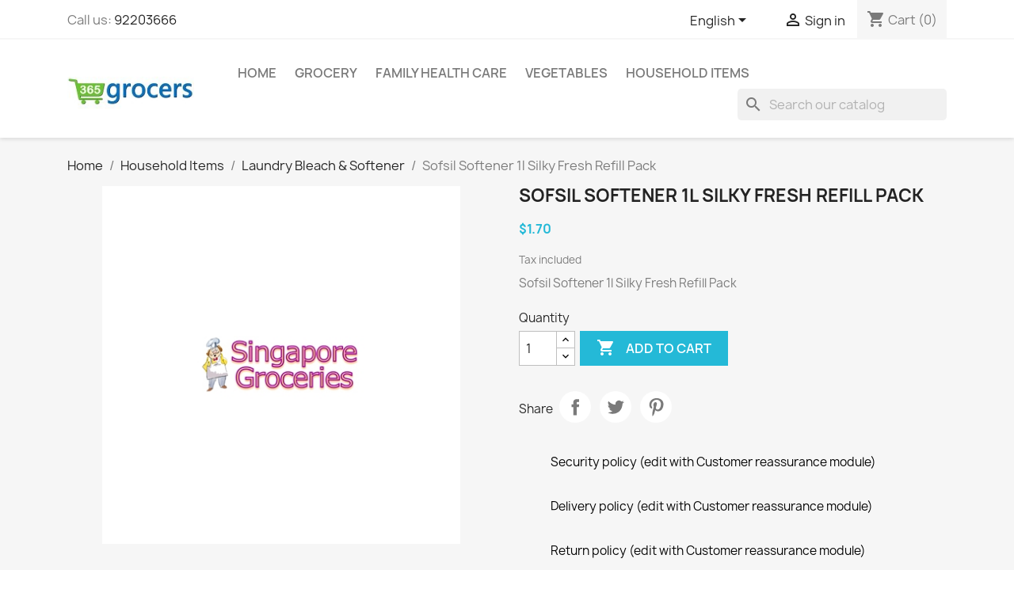

--- FILE ---
content_type: text/html; charset=utf-8
request_url: http://www.365grocers.com/en/laundry-bleach-softener/716-sofsil-softener-1l-silky-fresh-refill-pack.html
body_size: 145235
content:
<!doctype html>
<html lang="en-US">

  <head>
    
      
  <meta charset="utf-8">


  <meta http-equiv="x-ua-compatible" content="ie=edge">



  <title>Sofsil Softener Ltr</title>
  
    
  
  <meta name="description" content="Sofsil Softener 1l Silky Fresh Refill Pack">
  <meta name="keywords" content="laundry bleach and softener,solfsil,sofsil,softener,ltr,silky,fresh,refill,pack,laundry,bleach,softener,india,home delivery,online grocery,grocery store,cheap,premium,food,grocers,365 days grocery,fresh vegetable,fresh stock,grocery delivery">
        <link rel="canonical" href="http://www.365grocers.com/en/laundry-bleach-softener/716-sofsil-softener-1l-silky-fresh-refill-pack.html">
    
          <link rel="alternate" href="http://www.365grocers.com/en/laundry-bleach-softener/716-sofsil-softener-1l-silky-fresh-refill-pack.html" hreflang="en-us">
          <link rel="alternate" href="http://www.365grocers.com/ms/laundry-bleach-softener/716-sofsil-softener-1l-silky-fresh-refill-pack.html" hreflang="ms-my">
          <link rel="alternate" href="http://www.365grocers.com/zh/laundry-bleach-softener/716-sofsil-softener-1l-silky-fresh-refill-pack.html" hreflang="zh-cn">
      
  
  
    <script type="application/ld+json">
  {
    "@context": "https://schema.org",
    "@type": "Organization",
    "name" : "365 Grocers",
    "url" : "http://www.365grocers.com/en/"
         ,"logo": {
        "@type": "ImageObject",
        "url":"http://www.365grocers.com/img/365-grocers-logo-1603898742.jpg"
      }
      }
</script>

<script type="application/ld+json">
  {
    "@context": "https://schema.org",
    "@type": "WebPage",
    "isPartOf": {
      "@type": "WebSite",
      "url":  "http://www.365grocers.com/en/",
      "name": "365 Grocers"
    },
    "name": "Sofsil Softener Ltr",
    "url":  "http://www.365grocers.com/en/laundry-bleach-softener/716-sofsil-softener-1l-silky-fresh-refill-pack.html"
  }
</script>


  <script type="application/ld+json">
    {
      "@context": "https://schema.org",
      "@type": "BreadcrumbList",
      "itemListElement": [
                  {
            "@type": "ListItem",
            "position": 1,
            "name": "Home",
            "item": "http://www.365grocers.com/en/"
          },                  {
            "@type": "ListItem",
            "position": 2,
            "name": "Household Items   ",
            "item": "http://www.365grocers.com/en/24-home-needs"
          },                  {
            "@type": "ListItem",
            "position": 3,
            "name": "Laundry Bleach &amp; Softener",
            "item": "http://www.365grocers.com/en/57-laundry-bleach-softener"
          },                  {
            "@type": "ListItem",
            "position": 4,
            "name": "Sofsil Softener 1l Silky Fresh Refill Pack",
            "item": "http://www.365grocers.com/en/laundry-bleach-softener/716-sofsil-softener-1l-silky-fresh-refill-pack.html"
          }              ]
    }
  </script>
  
  
  
  <script type="application/ld+json">
  {
    "@context": "https://schema.org/",
    "@type": "Product",
    "name": "Sofsil Softener 1l Silky Fresh Refill Pack",
    "description": "Sofsil Softener 1l Silky Fresh Refill Pack",
    "category": "Laundry Bleach &amp; Softener",
        "sku": "716",
    "mpn": "716"
        ,
    "brand": {
      "@type": "Brand",
      "name": "solfsil"
    }
                ,
    "offers": {
      "@type": "Offer",
      "priceCurrency": "SGD",
      "name": "Sofsil Softener 1l Silky Fresh Refill Pack",
      "price": "1.7",
      "url": "http://www.365grocers.com/en/laundry-bleach-softener/716-sofsil-softener-1l-silky-fresh-refill-pack.html",
      "priceValidUntil": "2026-02-15",
            "sku": "716",
      "mpn": "716",
                        "availability": "https://schema.org/InStock",
      "seller": {
        "@type": "Organization",
        "name": "365 Grocers"
      }
    }
      }
</script>

  
  
    
  

  
    <meta property="og:title" content="Sofsil Softener Ltr" />
    <meta property="og:description" content="Sofsil Softener 1l Silky Fresh Refill Pack" />
    <meta property="og:url" content="http://www.365grocers.com/en/laundry-bleach-softener/716-sofsil-softener-1l-silky-fresh-refill-pack.html" />
    <meta property="og:site_name" content="365 Grocers" />
        



  <meta name="viewport" content="width=device-width, initial-scale=1">



  <link rel="icon" type="image/vnd.microsoft.icon" href="http://www.365grocers.com/img/favicon.ico?1603898742">
  <link rel="shortcut icon" type="image/x-icon" href="http://www.365grocers.com/img/favicon.ico?1603898742">



    <link rel="stylesheet" href="http://www.365grocers.com/themes/classic/assets/css/theme.css" type="text/css" media="all">
  <link rel="stylesheet" href="http://www.365grocers.com/modules/blockreassurance/views/dist/front.css" type="text/css" media="all">
  <link rel="stylesheet" href="http://www.365grocers.com/modules/ps_socialfollow/views/css/ps_socialfollow.css" type="text/css" media="all">
  <link rel="stylesheet" href="http://www.365grocers.com/modules/ps_searchbar/ps_searchbar.css" type="text/css" media="all">
  <link rel="stylesheet" href="http://www.365grocers.com/js/jquery/ui/themes/base/minified/jquery-ui.min.css" type="text/css" media="all">
  <link rel="stylesheet" href="http://www.365grocers.com/js/jquery/ui/themes/base/minified/jquery.ui.theme.min.css" type="text/css" media="all">
  <link rel="stylesheet" href="http://www.365grocers.com/modules/ps_imageslider/css/homeslider.css" type="text/css" media="all">




  

  <script type="text/javascript">
        var prestashop = {"cart":{"products":[],"totals":{"total":{"type":"total","label":"Total","amount":0,"value":"$0.00"},"total_including_tax":{"type":"total","label":"Total (tax incl.)","amount":0,"value":"$0.00"},"total_excluding_tax":{"type":"total","label":"Total (tax excl.)","amount":0,"value":"$0.00"}},"subtotals":{"products":{"type":"products","label":"Subtotal","amount":0,"value":"$0.00"},"discounts":null,"shipping":{"type":"shipping","label":"Shipping","amount":0,"value":""},"tax":null},"products_count":0,"summary_string":"0 items","vouchers":{"allowed":1,"added":[]},"discounts":[],"minimalPurchase":0,"minimalPurchaseRequired":""},"currency":{"id":1,"name":"Singapore Dollar","iso_code":"SGD","iso_code_num":"702","sign":"$"},"customer":{"lastname":null,"firstname":null,"email":null,"birthday":null,"newsletter":null,"newsletter_date_add":null,"optin":null,"website":null,"company":null,"siret":null,"ape":null,"is_logged":false,"gender":{"type":null,"name":null},"addresses":[]},"country":{"id_zone":"27","id_currency":"1","call_prefix":"65","iso_code":"SG","active":"1","contains_states":"1","need_identification_number":"0","need_zip_code":"1","zip_code_format":"NNNNNN","display_tax_label":"1","name":"Singapore","id":25},"language":{"name":"English (English)","iso_code":"en","locale":"en-US","language_code":"en-us","active":"1","is_rtl":"0","date_format_lite":"m\/d\/Y","date_format_full":"m\/d\/Y H:i:s","id":1},"page":{"title":"","canonical":"http:\/\/www.365grocers.com\/en\/laundry-bleach-softener\/716-sofsil-softener-1l-silky-fresh-refill-pack.html","meta":{"title":"Sofsil Softener Ltr","description":"Sofsil Softener 1l Silky Fresh Refill Pack","keywords":"laundry bleach and softener,solfsil,sofsil,softener,ltr,silky,fresh,refill,pack,laundry,bleach,softener,india,home delivery,online grocery,grocery store,cheap,premium,food,grocers,365 days grocery,fresh vegetable,fresh stock,grocery delivery","robots":"index"},"page_name":"product","body_classes":{"lang-en":true,"lang-rtl":false,"country-SG":true,"currency-SGD":true,"layout-full-width":true,"page-product":true,"tax-display-enabled":true,"page-customer-account":false,"product-id-716":true,"product-Sofsil Softener 1l Silky Fresh Refill Pack":true,"product-id-category-57":true,"product-id-manufacturer-187":true,"product-id-supplier-0":true,"product-available-for-order":true},"admin_notifications":[],"password-policy":{"feedbacks":{"0":"Very weak","1":"Weak","2":"Average","3":"Strong","4":"Very strong","Straight rows of keys are easy to guess":"Straight rows of keys are easy to guess","Short keyboard patterns are easy to guess":"Short keyboard patterns are easy to guess","Use a longer keyboard pattern with more turns":"Use a longer keyboard pattern with more turns","Repeats like \"aaa\" are easy to guess":"Repeats like \"aaa\" are easy to guess","Repeats like \"abcabcabc\" are only slightly harder to guess than \"abc\"":"Repeats like \"abcabcabc\" are only slightly harder to guess than \"abc\"","Sequences like abc or 6543 are easy to guess":"Sequences like \"abc\" or \"6543\" are easy to guess.","Recent years are easy to guess":"Recent years are easy to guess","Dates are often easy to guess":"Dates are often easy to guess","This is a top-10 common password":"This is a top-10 common password","This is a top-100 common password":"This is a top-100 common password","This is a very common password":"This is a very common password","This is similar to a commonly used password":"This is similar to a commonly used password","A word by itself is easy to guess":"A word by itself is easy to guess","Names and surnames by themselves are easy to guess":"Names and surnames by themselves are easy to guess","Common names and surnames are easy to guess":"Common names and surnames are easy to guess","Use a few words, avoid common phrases":"Use a few words, avoid common phrases","No need for symbols, digits, or uppercase letters":"No need for symbols, digits, or uppercase letters","Avoid repeated words and characters":"Avoid repeated words and characters","Avoid sequences":"Avoid sequences","Avoid recent years":"Avoid recent years","Avoid years that are associated with you":"Avoid years that are associated with you","Avoid dates and years that are associated with you":"Avoid dates and years that are associated with you","Capitalization doesn't help very much":"Capitalization doesn't help very much","All-uppercase is almost as easy to guess as all-lowercase":"All-uppercase is almost as easy to guess as all-lowercase","Reversed words aren't much harder to guess":"Reversed words aren't much harder to guess","Predictable substitutions like '@' instead of 'a' don't help very much":"Predictable substitutions like \"@\" instead of \"a\" don't help very much.","Add another word or two. Uncommon words are better.":"Add another word or two. Uncommon words are better."}}},"shop":{"name":"365 Grocers","logo":"http:\/\/www.365grocers.com\/img\/365-grocers-logo-1603898742.jpg","stores_icon":"http:\/\/www.365grocers.com\/img\/logo_stores.png","favicon":"http:\/\/www.365grocers.com\/img\/favicon.ico"},"core_js_public_path":"\/themes\/","urls":{"base_url":"http:\/\/www.365grocers.com\/","current_url":"http:\/\/www.365grocers.com\/en\/laundry-bleach-softener\/716-sofsil-softener-1l-silky-fresh-refill-pack.html","shop_domain_url":"http:\/\/www.365grocers.com","img_ps_url":"http:\/\/www.365grocers.com\/img\/","img_cat_url":"http:\/\/www.365grocers.com\/img\/c\/","img_lang_url":"http:\/\/www.365grocers.com\/img\/l\/","img_prod_url":"http:\/\/www.365grocers.com\/img\/p\/","img_manu_url":"http:\/\/www.365grocers.com\/img\/m\/","img_sup_url":"http:\/\/www.365grocers.com\/img\/su\/","img_ship_url":"http:\/\/www.365grocers.com\/img\/s\/","img_store_url":"http:\/\/www.365grocers.com\/img\/st\/","img_col_url":"http:\/\/www.365grocers.com\/img\/co\/","img_url":"http:\/\/www.365grocers.com\/themes\/classic\/assets\/img\/","css_url":"http:\/\/www.365grocers.com\/themes\/classic\/assets\/css\/","js_url":"http:\/\/www.365grocers.com\/themes\/classic\/assets\/js\/","pic_url":"http:\/\/www.365grocers.com\/upload\/","theme_assets":"http:\/\/www.365grocers.com\/themes\/classic\/assets\/","theme_dir":"http:\/\/www.365grocers.com\/themes\/classic\/","pages":{"address":"http:\/\/www.365grocers.com\/en\/address","addresses":"http:\/\/www.365grocers.com\/en\/addresses","authentication":"http:\/\/www.365grocers.com\/en\/authentication","manufacturer":"http:\/\/www.365grocers.com\/en\/manufacturers","cart":"http:\/\/www.365grocers.com\/en\/cart","category":"http:\/\/www.365grocers.com\/en\/index.php?controller=category","cms":"http:\/\/www.365grocers.com\/en\/index.php?controller=cms","contact":"http:\/\/www.365grocers.com\/en\/contact-us","discount":"http:\/\/www.365grocers.com\/en\/discount","guest_tracking":"http:\/\/www.365grocers.com\/en\/guest-tracking","history":"http:\/\/www.365grocers.com\/en\/order-history","identity":"http:\/\/www.365grocers.com\/en\/identity","index":"http:\/\/www.365grocers.com\/en\/","my_account":"http:\/\/www.365grocers.com\/en\/my-account","order_confirmation":"http:\/\/www.365grocers.com\/en\/index.php?controller=order-confirmation","order_detail":"http:\/\/www.365grocers.com\/en\/index.php?controller=order-detail","order_follow":"http:\/\/www.365grocers.com\/en\/order-follow","order":"http:\/\/www.365grocers.com\/en\/order","order_return":"http:\/\/www.365grocers.com\/en\/index.php?controller=order-return","order_slip":"http:\/\/www.365grocers.com\/en\/order-slip","pagenotfound":"http:\/\/www.365grocers.com\/en\/404-error","password":"http:\/\/www.365grocers.com\/en\/forgot-your-password","pdf_invoice":"http:\/\/www.365grocers.com\/en\/index.php?controller=pdf-invoice","pdf_order_return":"http:\/\/www.365grocers.com\/en\/index.php?controller=pdf-order-return","pdf_order_slip":"http:\/\/www.365grocers.com\/en\/index.php?controller=pdf-order-slip","prices_drop":"http:\/\/www.365grocers.com\/en\/special-sales-and-hot-offers-on-singapore-groceries","product":"http:\/\/www.365grocers.com\/en\/index.php?controller=product","registration":"http:\/\/www.365grocers.com\/en\/index.php?controller=registration","search":"http:\/\/www.365grocers.com\/en\/search","sitemap":"http:\/\/www.365grocers.com\/en\/sitemap","stores":"http:\/\/www.365grocers.com\/en\/stores","supplier":"http:\/\/www.365grocers.com\/en\/suppliers","new_products":"http:\/\/www.365grocers.com\/en\/new-products","brands":"http:\/\/www.365grocers.com\/en\/manufacturers","register":"http:\/\/www.365grocers.com\/en\/index.php?controller=registration","order_login":"http:\/\/www.365grocers.com\/en\/order?login=1"},"alternative_langs":{"en-us":"http:\/\/www.365grocers.com\/en\/laundry-bleach-softener\/716-sofsil-softener-1l-silky-fresh-refill-pack.html","ms-my":"http:\/\/www.365grocers.com\/ms\/laundry-bleach-softener\/716-sofsil-softener-1l-silky-fresh-refill-pack.html","zh-cn":"http:\/\/www.365grocers.com\/zh\/laundry-bleach-softener\/716-sofsil-softener-1l-silky-fresh-refill-pack.html"},"actions":{"logout":"http:\/\/www.365grocers.com\/en\/?mylogout="},"no_picture_image":{"bySize":{"small_default":{"url":"http:\/\/www.365grocers.com\/img\/p\/en-default-small_default.jpg","width":98,"height":98},"cart_default":{"url":"http:\/\/www.365grocers.com\/img\/p\/en-default-cart_default.jpg","width":125,"height":125},"home_default":{"url":"http:\/\/www.365grocers.com\/img\/p\/en-default-home_default.jpg","width":250,"height":250},"medium_default":{"url":"http:\/\/www.365grocers.com\/img\/p\/en-default-medium_default.jpg","width":452,"height":452},"large_default":{"url":"http:\/\/www.365grocers.com\/img\/p\/en-default-large_default.jpg","width":800,"height":800}},"small":{"url":"http:\/\/www.365grocers.com\/img\/p\/en-default-small_default.jpg","width":98,"height":98},"medium":{"url":"http:\/\/www.365grocers.com\/img\/p\/en-default-home_default.jpg","width":250,"height":250},"large":{"url":"http:\/\/www.365grocers.com\/img\/p\/en-default-large_default.jpg","width":800,"height":800},"legend":""}},"configuration":{"display_taxes_label":true,"display_prices_tax_incl":true,"is_catalog":false,"show_prices":true,"opt_in":{"partner":true},"quantity_discount":{"type":"price","label":"Unit price"},"voucher_enabled":1,"return_enabled":0},"field_required":[],"breadcrumb":{"links":[{"title":"Home","url":"http:\/\/www.365grocers.com\/en\/"},{"title":"Household Items   ","url":"http:\/\/www.365grocers.com\/en\/24-home-needs"},{"title":"Laundry Bleach & Softener","url":"http:\/\/www.365grocers.com\/en\/57-laundry-bleach-softener"},{"title":"Sofsil Softener 1l Silky Fresh Refill Pack","url":"http:\/\/www.365grocers.com\/en\/laundry-bleach-softener\/716-sofsil-softener-1l-silky-fresh-refill-pack.html"}],"count":4},"link":{"protocol_link":"https:\/\/","protocol_content":"http:\/\/"},"time":1769841276,"static_token":"feb6c53b8776c3b36b66573db2b591e4","token":"6c0b6d2c6a1e541e31b45dac3c5c9394","debug":false};
        var psemailsubscription_subscription = "https:\/\/www.365grocers.com\/en\/module\/ps_emailsubscription\/subscription";
        var psr_icon_color = "#F19D76";
      </script>



  


    
  <meta property="og:type" content="product">
  
      <meta property="product:pretax_price:amount" content="1.7">
    <meta property="product:pretax_price:currency" content="SGD">
    <meta property="product:price:amount" content="1.7">
    <meta property="product:price:currency" content="SGD">
    
  </head>

  <body id="product" class="lang-en country-sg currency-sgd layout-full-width page-product tax-display-enabled product-id-716 product-sofsil-softener-1l-silky-fresh-refill-pack product-id-category-57 product-id-manufacturer-187 product-id-supplier-0 product-available-for-order">

    
      
    

    <main>
      
              

      <header id="header">
        
          
  <div class="header-banner">
    
  </div>



  <nav class="header-nav">
    <div class="container">
      <div class="row">
        <div class="hidden-sm-down">
          <div class="col-md-5 col-xs-12">
            <div id="_desktop_contact_link">
  <div id="contact-link">
                Call us: <a href='tel:92203666'>92203666</a>
      </div>
</div>

          </div>
          <div class="col-md-7 right-nav">
              <div id="_desktop_language_selector">
  <div class="language-selector-wrapper">
    <span id="language-selector-label" class="hidden-md-up">Language:</span>
    <div class="language-selector dropdown js-dropdown">
      <button data-toggle="dropdown" class="hidden-sm-down btn-unstyle" aria-haspopup="true" aria-expanded="false" aria-label="Language dropdown">
        <span class="expand-more">English</span>
        <i class="material-icons expand-more">&#xE5C5;</i>
      </button>
      <ul class="dropdown-menu hidden-sm-down" aria-labelledby="language-selector-label">
                  <li  class="current" >
            <a href="http://www.365grocers.com/en/laundry-bleach-softener/716-sofsil-softener-1l-silky-fresh-refill-pack.html" class="dropdown-item" data-iso-code="en">English</a>
          </li>
                  <li >
            <a href="http://www.365grocers.com/ms/laundry-bleach-softener/716-sofsil-softener-1l-silky-fresh-refill-pack.html" class="dropdown-item" data-iso-code="ms">Bahasa melayu</a>
          </li>
                  <li >
            <a href="http://www.365grocers.com/zh/laundry-bleach-softener/716-sofsil-softener-1l-silky-fresh-refill-pack.html" class="dropdown-item" data-iso-code="zh">简体字</a>
          </li>
              </ul>
      <select class="link hidden-md-up" aria-labelledby="language-selector-label">
                  <option value="http://www.365grocers.com/en/laundry-bleach-softener/716-sofsil-softener-1l-silky-fresh-refill-pack.html" selected="selected" data-iso-code="en">
            English
          </option>
                  <option value="http://www.365grocers.com/ms/laundry-bleach-softener/716-sofsil-softener-1l-silky-fresh-refill-pack.html" data-iso-code="ms">
            Bahasa melayu
          </option>
                  <option value="http://www.365grocers.com/zh/laundry-bleach-softener/716-sofsil-softener-1l-silky-fresh-refill-pack.html" data-iso-code="zh">
            简体字
          </option>
              </select>
    </div>
  </div>
</div>
<div id="_desktop_user_info">
  <div class="user-info">
          <a
        href="http://www.365grocers.com/en/authentication?back=http%3A%2F%2Fwww.365grocers.com%2Fen%2Flaundry-bleach-softener%2F716-sofsil-softener-1l-silky-fresh-refill-pack.html"
        title="Log in to your customer account"
        rel="nofollow"
      >
        <i class="material-icons">&#xE7FF;</i>
        <span class="hidden-sm-down">Sign in</span>
      </a>
      </div>
</div>
<div id="_desktop_cart">
  <div class="blockcart cart-preview inactive" data-refresh-url="//www.365grocers.com/en/module/ps_shoppingcart/ajax">
    <div class="header">
              <i class="material-icons shopping-cart" aria-hidden="true">shopping_cart</i>
        <span class="hidden-sm-down">Cart</span>
        <span class="cart-products-count">(0)</span>
          </div>
  </div>
</div>

          </div>
        </div>
        <div class="hidden-md-up text-sm-center mobile">
          <div class="float-xs-left" id="menu-icon">
            <i class="material-icons d-inline">&#xE5D2;</i>
          </div>
          <div class="float-xs-right" id="_mobile_cart"></div>
          <div class="float-xs-right" id="_mobile_user_info"></div>
          <div class="top-logo" id="_mobile_logo"></div>
          <div class="clearfix"></div>
        </div>
      </div>
    </div>
  </nav>



  <div class="header-top">
    <div class="container">
       <div class="row">
        <div class="col-md-2 hidden-sm-down" id="_desktop_logo">
                                    
  <a href="http://www.365grocers.com/en/">
    <img
      class="logo img-fluid"
      src="http://www.365grocers.com/img/365-grocers-logo-1603898742.jpg"
      alt="365 Grocers"
      width="190"
      height="100">
  </a>

                              </div>
        <div class="header-top-right col-md-10 col-sm-12 position-static">
          

<div class="menu js-top-menu position-static hidden-sm-down" id="_desktop_top_menu">
    
          <ul class="top-menu" id="top-menu" data-depth="0">
                    <li class="category" id="category-2">
                          <a
                class="dropdown-item"
                href="http://www.365grocers.com/en/" data-depth="0"
                              >
                                                                      <span class="float-xs-right hidden-md-up">
                    <span data-target="#top_sub_menu_99593" data-toggle="collapse" class="navbar-toggler collapse-icons">
                      <i class="material-icons add">&#xE313;</i>
                      <i class="material-icons remove">&#xE316;</i>
                    </span>
                  </span>
                                Home
              </a>
                            <div  class="popover sub-menu js-sub-menu collapse" id="top_sub_menu_99593">
                
          <ul class="top-menu"  data-depth="1">
                    <li class="category" id="category-6">
                          <a
                class="dropdown-item dropdown-submenu"
                href="http://www.365grocers.com/en/6-beverages-drinks" data-depth="1"
                              >
                                                                      <span class="float-xs-right hidden-md-up">
                    <span data-target="#top_sub_menu_2733" data-toggle="collapse" class="navbar-toggler collapse-icons">
                      <i class="material-icons add">&#xE313;</i>
                      <i class="material-icons remove">&#xE316;</i>
                    </span>
                  </span>
                                Beverages
              </a>
                            <div  class="collapse" id="top_sub_menu_2733">
                
          <ul class="top-menu"  data-depth="2">
                    <li class="category" id="category-7">
                          <a
                class="dropdown-item"
                href="http://www.365grocers.com/en/7-cereals-health-drinks" data-depth="2"
                              >
                                Tea &amp; Coffee
              </a>
                          </li>
                    <li class="category" id="category-37">
                          <a
                class="dropdown-item"
                href="http://www.365grocers.com/en/37-flavoured-drinks" data-depth="2"
                              >
                                Flavoured Drinks
              </a>
                          </li>
                    <li class="category" id="category-38">
                          <a
                class="dropdown-item"
                href="http://www.365grocers.com/en/38-fresh-juices" data-depth="2"
                              >
                                Fresh Juices
              </a>
                          </li>
                    <li class="category" id="category-39">
                          <a
                class="dropdown-item"
                href="http://www.365grocers.com/en/39-malt-and-energy-drinks" data-depth="2"
                              >
                                Malts &amp; Energy Drinks 
              </a>
                          </li>
                    <li class="category" id="category-51">
                          <a
                class="dropdown-item"
                href="http://www.365grocers.com/en/51-carbonated-soft-drinks" data-depth="2"
                              >
                                Carbonated Soft Drinks
              </a>
                          </li>
                    <li class="category" id="category-120">
                          <a
                class="dropdown-item"
                href="http://www.365grocers.com/en/120-nutrition-drink" data-depth="2"
                              >
                                Nutrition Drinks
              </a>
                          </li>
                    <li class="category" id="category-136">
                          <a
                class="dropdown-item"
                href="http://www.365grocers.com/en/136-beers" data-depth="2"
                              >
                                beers
              </a>
                          </li>
              </ul>
    
              </div>
                          </li>
                    <li class="category" id="category-8">
                          <a
                class="dropdown-item dropdown-submenu"
                href="http://www.365grocers.com/en/8-dairy-products" data-depth="1"
                              >
                                                                      <span class="float-xs-right hidden-md-up">
                    <span data-target="#top_sub_menu_44372" data-toggle="collapse" class="navbar-toggler collapse-icons">
                      <i class="material-icons add">&#xE313;</i>
                      <i class="material-icons remove">&#xE316;</i>
                    </span>
                  </span>
                                Dairy Products
              </a>
                            <div  class="collapse" id="top_sub_menu_44372">
                
          <ul class="top-menu"  data-depth="2">
                    <li class="category" id="category-19">
                          <a
                class="dropdown-item"
                href="http://www.365grocers.com/en/19-uht-milk-cartons" data-depth="2"
                              >
                                UHT Milk Cartons
              </a>
                          </li>
                    <li class="category" id="category-36">
                          <a
                class="dropdown-item"
                href="http://www.365grocers.com/en/36-fresh-milk" data-depth="2"
                              >
                                Fresh Milk
              </a>
                          </li>
                    <li class="category" id="category-42">
                          <a
                class="dropdown-item"
                href="http://www.365grocers.com/en/42-pure-ghee" data-depth="2"
                              >
                                Pure Ghee
              </a>
                          </li>
                    <li class="category" id="category-43">
                          <a
                class="dropdown-item"
                href="http://www.365grocers.com/en/43-milk-powder" data-depth="2"
                              >
                                Milk Powder
              </a>
                          </li>
                    <li class="category" id="category-44">
                          <a
                class="dropdown-item"
                href="http://www.365grocers.com/en/44-butter-and-cheese" data-depth="2"
                              >
                                Butter and Spreads
              </a>
                          </li>
                    <li class="category" id="category-45">
                          <a
                class="dropdown-item"
                href="http://www.365grocers.com/en/45-yogurt" data-depth="2"
                              >
                                Yogurt
              </a>
                          </li>
                    <li class="category" id="category-46">
                          <a
                class="dropdown-item"
                href="http://www.365grocers.com/en/46-condensed-milk" data-depth="2"
                              >
                                Condensed Milk
              </a>
                          </li>
                    <li class="category" id="category-47">
                          <a
                class="dropdown-item"
                href="http://www.365grocers.com/en/47-ice-cream" data-depth="2"
                              >
                                Ice Cream
              </a>
                          </li>
                    <li class="category" id="category-65">
                          <a
                class="dropdown-item"
                href="http://www.365grocers.com/en/65-cottage-cheese" data-depth="2"
                              >
                                Cottage Cheese
              </a>
                          </li>
                    <li class="category" id="category-153">
                          <a
                class="dropdown-item"
                href="http://www.365grocers.com/en/153-flavoured-milk" data-depth="2"
                              >
                                Flavoured Milk
              </a>
                          </li>
              </ul>
    
              </div>
                          </li>
                    <li class="category" id="category-9">
                          <a
                class="dropdown-item dropdown-submenu"
                href="http://www.365grocers.com/en/9-grocery" data-depth="1"
                              >
                                                                      <span class="float-xs-right hidden-md-up">
                    <span data-target="#top_sub_menu_52534" data-toggle="collapse" class="navbar-toggler collapse-icons">
                      <i class="material-icons add">&#xE313;</i>
                      <i class="material-icons remove">&#xE316;</i>
                    </span>
                  </span>
                                Grocery
              </a>
                            <div  class="collapse" id="top_sub_menu_52534">
                
          <ul class="top-menu"  data-depth="2">
                    <li class="category" id="category-18">
                          <a
                class="dropdown-item"
                href="http://www.365grocers.com/en/18-food-grains" data-depth="2"
                              >
                                                                      <span class="float-xs-right hidden-md-up">
                    <span data-target="#top_sub_menu_51438" data-toggle="collapse" class="navbar-toggler collapse-icons">
                      <i class="material-icons add">&#xE313;</i>
                      <i class="material-icons remove">&#xE316;</i>
                    </span>
                  </span>
                                Food Grains
              </a>
                            <div  class="collapse" id="top_sub_menu_51438">
                
          <ul class="top-menu"  data-depth="3">
                    <li class="category" id="category-30">
                          <a
                class="dropdown-item"
                href="http://www.365grocers.com/en/30-basmati-rice" data-depth="3"
                              >
                                Basmati Rice
              </a>
                          </li>
                    <li class="category" id="category-108">
                          <a
                class="dropdown-item"
                href="http://www.365grocers.com/en/108-dhal-lentils" data-depth="3"
                              >
                                Dhal - Lentils
              </a>
                          </li>
                    <li class="category" id="category-109">
                          <a
                class="dropdown-item"
                href="http://www.365grocers.com/en/109-ponni-rice" data-depth="3"
                              >
                                Ponni Rice
              </a>
                          </li>
                    <li class="category" id="category-110">
                          <a
                class="dropdown-item"
                href="http://www.365grocers.com/en/110-pulses" data-depth="3"
                              >
                                Pulses
              </a>
                          </li>
                    <li class="category" id="category-111">
                          <a
                class="dropdown-item"
                href="http://www.365grocers.com/en/111-idly-rice" data-depth="3"
                              >
                                Idly Rice
              </a>
                          </li>
                    <li class="category" id="category-112">
                          <a
                class="dropdown-item"
                href="http://www.365grocers.com/en/112-thai-rice" data-depth="3"
                              >
                                Thai Rice
              </a>
                          </li>
                    <li class="category" id="category-149">
                          <a
                class="dropdown-item"
                href="http://www.365grocers.com/en/149-paraboiled-rice" data-depth="3"
                              >
                                Paraboiled Rice
              </a>
                          </li>
                    <li class="category" id="category-154">
                          <a
                class="dropdown-item"
                href="http://www.365grocers.com/en/154-brown-rice" data-depth="3"
                              >
                                Brown Rice
              </a>
                          </li>
              </ul>
    
              </div>
                          </li>
                    <li class="category" id="category-26">
                          <a
                class="dropdown-item"
                href="http://www.365grocers.com/en/26-cooking-oil" data-depth="2"
                              >
                                natural coconut cream
              </a>
                          </li>
                    <li class="category" id="category-27">
                          <a
                class="dropdown-item"
                href="http://www.365grocers.com/en/27-flour-atta-besan" data-depth="2"
                              >
                                                                      <span class="float-xs-right hidden-md-up">
                    <span data-target="#top_sub_menu_70119" data-toggle="collapse" class="navbar-toggler collapse-icons">
                      <i class="material-icons add">&#xE313;</i>
                      <i class="material-icons remove">&#xE316;</i>
                    </span>
                  </span>
                                Flour ,Atta ,Besan
              </a>
                            <div  class="collapse" id="top_sub_menu_70119">
                
          <ul class="top-menu"  data-depth="3">
                    <li class="category" id="category-113">
                          <a
                class="dropdown-item"
                href="http://www.365grocers.com/en/113-wheat-flour-atta" data-depth="3"
                              >
                                Wheat Flour -Atta
              </a>
                          </li>
                    <li class="category" id="category-114">
                          <a
                class="dropdown-item"
                href="http://www.365grocers.com/en/114-rice-flour" data-depth="3"
                              >
                                Rice Flour
              </a>
                          </li>
                    <li class="category" id="category-116">
                          <a
                class="dropdown-item"
                href="http://www.365grocers.com/en/116-chick-pea-flour-besan" data-depth="3"
                              >
                                Chick Pea Flour -Besan
              </a>
                          </li>
                    <li class="category" id="category-117">
                          <a
                class="dropdown-item"
                href="http://www.365grocers.com/en/117-other-flour" data-depth="3"
                              >
                                Other Flour
              </a>
                          </li>
              </ul>
    
              </div>
                          </li>
                    <li class="category" id="category-31">
                          <a
                class="dropdown-item"
                href="http://www.365grocers.com/en/31-spice-whole" data-depth="2"
                              >
                                Spice&#039;s Whole
              </a>
                          </li>
                    <li class="category" id="category-69">
                          <a
                class="dropdown-item"
                href="http://www.365grocers.com/en/69-pickle-and-chutneys" data-depth="2"
                              >
                                Pickle and chutneys
              </a>
                          </li>
                    <li class="category" id="category-70">
                          <a
                class="dropdown-item"
                href="http://www.365grocers.com/en/70-sauce-vinegar" data-depth="2"
                              >
                                Sauce &amp; Vinegar
              </a>
                          </li>
                    <li class="category" id="category-71">
                          <a
                class="dropdown-item"
                href="http://www.365grocers.com/en/71-seasoning" data-depth="2"
                              >
                                Seasoning
              </a>
                          </li>
                    <li class="category" id="category-72">
                          <a
                class="dropdown-item"
                href="http://www.365grocers.com/en/72-salt-sugar" data-depth="2"
                              >
                                Salt &amp; Sugar
              </a>
                          </li>
                    <li class="category" id="category-94">
                          <a
                class="dropdown-item"
                href="http://www.365grocers.com/en/94-jams-jelly" data-depth="2"
                              >
                                Jams &amp; Jelly
              </a>
                          </li>
                    <li class="category" id="category-95">
                          <a
                class="dropdown-item"
                href="http://www.365grocers.com/en/95-spice-powder" data-depth="2"
                              >
                                Spice&#039;s Powder
              </a>
                          </li>
                    <li class="category" id="category-96">
                          <a
                class="dropdown-item"
                href="http://www.365grocers.com/en/96-garam-masala-mix" data-depth="2"
                              >
                                Garam Masala Mix
              </a>
                          </li>
                    <li class="category" id="category-118">
                          <a
                class="dropdown-item"
                href="http://www.365grocers.com/en/118-papadum-appalam" data-depth="2"
                              >
                                Papadum -Appalam
              </a>
                          </li>
                    <li class="category" id="category-123">
                          <a
                class="dropdown-item"
                href="http://www.365grocers.com/en/123-dry-food" data-depth="2"
                              >
                                Dry Food
              </a>
                          </li>
                    <li class="category" id="category-128">
                          <a
                class="dropdown-item"
                href="http://www.365grocers.com/en/128-poultry-products" data-depth="2"
                              >
                                                                      <span class="float-xs-right hidden-md-up">
                    <span data-target="#top_sub_menu_6172" data-toggle="collapse" class="navbar-toggler collapse-icons">
                      <i class="material-icons add">&#xE313;</i>
                      <i class="material-icons remove">&#xE316;</i>
                    </span>
                  </span>
                                Poultry Products
              </a>
                            <div  class="collapse" id="top_sub_menu_6172">
                
          <ul class="top-menu"  data-depth="3">
                    <li class="category" id="category-148">
                          <a
                class="dropdown-item"
                href="http://www.365grocers.com/en/148-sea-food" data-depth="3"
                              >
                                Sea Food
              </a>
                          </li>
              </ul>
    
              </div>
                          </li>
                    <li class="category" id="category-146">
                          <a
                class="dropdown-item"
                href="http://www.365grocers.com/en/146-instant-spices" data-depth="2"
                              >
                                Instant Spices
              </a>
                          </li>
                    <li class="category" id="category-151">
                          <a
                class="dropdown-item"
                href="http://www.365grocers.com/en/151-canned-food" data-depth="2"
                              >
                                Canned Food
              </a>
                          </li>
              </ul>
    
              </div>
                          </li>
                    <li class="category" id="category-20">
                          <a
                class="dropdown-item dropdown-submenu"
                href="http://www.365grocers.com/en/20-frozen-food" data-depth="1"
                              >
                                                                      <span class="float-xs-right hidden-md-up">
                    <span data-target="#top_sub_menu_73508" data-toggle="collapse" class="navbar-toggler collapse-icons">
                      <i class="material-icons add">&#xE313;</i>
                      <i class="material-icons remove">&#xE316;</i>
                    </span>
                  </span>
                                Frozen Food
              </a>
                            <div  class="collapse" id="top_sub_menu_73508">
                
          <ul class="top-menu"  data-depth="2">
                    <li class="category" id="category-103">
                          <a
                class="dropdown-item"
                href="http://www.365grocers.com/en/103-roti-prata-naan" data-depth="2"
                              >
                                Roti Prata &amp; Naan
              </a>
                          </li>
                    <li class="category" id="category-105">
                          <a
                class="dropdown-item"
                href="http://www.365grocers.com/en/105-frozen-vegetables" data-depth="2"
                              >
                                Frozen Vegetables
              </a>
                          </li>
                    <li class="category" id="category-125">
                          <a
                class="dropdown-item"
                href="http://www.365grocers.com/en/125-frozen-snacks" data-depth="2"
                              >
                                Frozen Snacks
              </a>
                          </li>
                    <li class="category" id="category-129">
                          <a
                class="dropdown-item"
                href="http://www.365grocers.com/en/129-wet-batter" data-depth="2"
                              >
                                Wet Batter
              </a>
                          </li>
              </ul>
    
              </div>
                          </li>
                    <li class="category" id="category-21">
                          <a
                class="dropdown-item dropdown-submenu"
                href="http://www.365grocers.com/en/21-fruits-nuts" data-depth="1"
                              >
                                                                      <span class="float-xs-right hidden-md-up">
                    <span data-target="#top_sub_menu_92261" data-toggle="collapse" class="navbar-toggler collapse-icons">
                      <i class="material-icons add">&#xE313;</i>
                      <i class="material-icons remove">&#xE316;</i>
                    </span>
                  </span>
                                Fruits and Nuts
              </a>
                            <div  class="collapse" id="top_sub_menu_92261">
                
          <ul class="top-menu"  data-depth="2">
                    <li class="category" id="category-52">
                          <a
                class="dropdown-item"
                href="http://www.365grocers.com/en/52-dry-fruits" data-depth="2"
                              >
                                Dry Fruits
              </a>
                          </li>
                    <li class="category" id="category-127">
                          <a
                class="dropdown-item"
                href="http://www.365grocers.com/en/127-nuts" data-depth="2"
                              >
                                Nuts
              </a>
                          </li>
              </ul>
    
              </div>
                          </li>
                    <li class="category" id="category-22">
                          <a
                class="dropdown-item dropdown-submenu"
                href="http://www.365grocers.com/en/22-instant-food" data-depth="1"
                              >
                                                                      <span class="float-xs-right hidden-md-up">
                    <span data-target="#top_sub_menu_43942" data-toggle="collapse" class="navbar-toggler collapse-icons">
                      <i class="material-icons add">&#xE313;</i>
                      <i class="material-icons remove">&#xE316;</i>
                    </span>
                  </span>
                                Instant Food
              </a>
                            <div  class="collapse" id="top_sub_menu_43942">
                
          <ul class="top-menu"  data-depth="2">
                    <li class="category" id="category-41">
                          <a
                class="dropdown-item"
                href="http://www.365grocers.com/en/41-cereals-suppliments" data-depth="2"
                              >
                                Cereals &amp; Suppliments
              </a>
                          </li>
                    <li class="category" id="category-88">
                          <a
                class="dropdown-item"
                href="http://www.365grocers.com/en/88-ready-to-eat" data-depth="2"
                              >
                                Ready To Eat
              </a>
                          </li>
                    <li class="category" id="category-89">
                          <a
                class="dropdown-item"
                href="http://www.365grocers.com/en/89-noodles" data-depth="2"
                              >
                                Noodles &amp; Vermicelli
              </a>
                          </li>
                    <li class="category" id="category-90">
                          <a
                class="dropdown-item"
                href="http://www.365grocers.com/en/90-pasta-spagetti" data-depth="2"
                              >
                                Pasta &amp; Spagetti
              </a>
                          </li>
                    <li class="category" id="category-126">
                          <a
                class="dropdown-item"
                href="http://www.365grocers.com/en/126-ready-to-make" data-depth="2"
                              >
                                Ready to Make
              </a>
                          </li>
              </ul>
    
              </div>
                          </li>
                    <li class="category" id="category-24">
                          <a
                class="dropdown-item dropdown-submenu"
                href="http://www.365grocers.com/en/24-home-needs" data-depth="1"
                              >
                                                                      <span class="float-xs-right hidden-md-up">
                    <span data-target="#top_sub_menu_80181" data-toggle="collapse" class="navbar-toggler collapse-icons">
                      <i class="material-icons add">&#xE313;</i>
                      <i class="material-icons remove">&#xE316;</i>
                    </span>
                  </span>
                                Household Items   
              </a>
                            <div  class="collapse" id="top_sub_menu_80181">
                
          <ul class="top-menu"  data-depth="2">
                    <li class="category" id="category-23">
                          <a
                class="dropdown-item"
                href="http://www.365grocers.com/en/23-laundry" data-depth="2"
                              >
                                Laundry Detergent
              </a>
                          </li>
                    <li class="category" id="category-54">
                          <a
                class="dropdown-item"
                href="http://www.365grocers.com/en/54-kitchen-towels" data-depth="2"
                              >
                                Kitchen towels
              </a>
                          </li>
                    <li class="category" id="category-55">
                          <a
                class="dropdown-item"
                href="http://www.365grocers.com/en/55-floor-cleaners" data-depth="2"
                              >
                                Floor Cleaners
              </a>
                          </li>
                    <li class="category" id="category-56">
                          <a
                class="dropdown-item"
                href="http://www.365grocers.com/en/56-dish-washing" data-depth="2"
                              >
                                Dish Washing
              </a>
                          </li>
                    <li class="category" id="category-57">
                          <a
                class="dropdown-item"
                href="http://www.365grocers.com/en/57-laundry-bleach-softener" data-depth="2"
                              >
                                Laundry Bleach &amp; Softener
              </a>
                          </li>
                    <li class="category" id="category-58">
                          <a
                class="dropdown-item"
                href="http://www.365grocers.com/en/58-toilet-paper-rolls" data-depth="2"
                              >
                                Toilet Paper Rolls
              </a>
                          </li>
                    <li class="category" id="category-59">
                          <a
                class="dropdown-item"
                href="http://www.365grocers.com/en/59-air-freshners" data-depth="2"
                              >
                                Air Freshners
              </a>
                          </li>
                    <li class="category" id="category-60">
                          <a
                class="dropdown-item"
                href="http://www.365grocers.com/en/60-hair-conditioner-oil" data-depth="2"
                              >
                                Hair Conditioner &amp; Oil
              </a>
                          </li>
                    <li class="category" id="category-119">
                          <a
                class="dropdown-item"
                href="http://www.365grocers.com/en/119-pantry" data-depth="2"
                              >
                                Pantry
              </a>
                          </li>
                    <li class="category" id="category-121">
                          <a
                class="dropdown-item"
                href="http://www.365grocers.com/en/121-tissue" data-depth="2"
                              >
                                Tissue
              </a>
                          </li>
                    <li class="category" id="category-122">
                          <a
                class="dropdown-item"
                href="http://www.365grocers.com/en/122-pest-control" data-depth="2"
                              >
                                Pest Control
              </a>
                          </li>
                    <li class="category" id="category-132">
                          <a
                class="dropdown-item"
                href="http://www.365grocers.com/en/132-bbq-items" data-depth="2"
                              >
                                BBQ Items
              </a>
                          </li>
                    <li class="category" id="category-152">
                          <a
                class="dropdown-item"
                href="http://www.365grocers.com/en/152-toiletcleaner" data-depth="2"
                              >
                                Toilet Cleaner
              </a>
                          </li>
                    <li class="category" id="category-156">
                          <a
                class="dropdown-item"
                href="http://www.365grocers.com/en/156-fabric-softener" data-depth="2"
                              >
                                Fabric Softener
              </a>
                          </li>
              </ul>
    
              </div>
                          </li>
                    <li class="category" id="category-25">
                          <a
                class="dropdown-item dropdown-submenu"
                href="http://www.365grocers.com/en/25-family-health-care" data-depth="1"
                              >
                                                                      <span class="float-xs-right hidden-md-up">
                    <span data-target="#top_sub_menu_72964" data-toggle="collapse" class="navbar-toggler collapse-icons">
                      <i class="material-icons add">&#xE313;</i>
                      <i class="material-icons remove">&#xE316;</i>
                    </span>
                  </span>
                                Family Health Care
              </a>
                            <div  class="collapse" id="top_sub_menu_72964">
                
          <ul class="top-menu"  data-depth="2">
                    <li class="category" id="category-61">
                          <a
                class="dropdown-item"
                href="http://www.365grocers.com/en/61-hair-shampoo" data-depth="2"
                              >
                                Hair Shampoo
              </a>
                          </li>
                    <li class="category" id="category-62">
                          <a
                class="dropdown-item"
                href="http://www.365grocers.com/en/62-liquid-hand-wash" data-depth="2"
                              >
                                Liquid Hand Wash
              </a>
                          </li>
                    <li class="category" id="category-63">
                          <a
                class="dropdown-item"
                href="http://www.365grocers.com/en/63-dental-care" data-depth="2"
                              >
                                Dental Care
              </a>
                          </li>
                    <li class="category" id="category-64">
                          <a
                class="dropdown-item"
                href="http://www.365grocers.com/en/64-shower-gel-soaps" data-depth="2"
                              >
                                Shower Gel &amp; Soaps
              </a>
                          </li>
                    <li class="category" id="category-92">
                          <a
                class="dropdown-item"
                href="http://www.365grocers.com/en/92-bandage-plasters" data-depth="2"
                              >
                                Bandage &amp; Plasters
              </a>
                          </li>
                    <li class="category" id="category-93">
                          <a
                class="dropdown-item"
                href="http://www.365grocers.com/en/93-antiseptic-liquids" data-depth="2"
                              >
                                Antiseptic Liquids
              </a>
                          </li>
                    <li class="category" id="category-97">
                          <a
                class="dropdown-item"
                href="http://www.365grocers.com/en/97-ladies-care" data-depth="2"
                              >
                                Women Care
              </a>
                          </li>
                    <li class="category" id="category-98">
                          <a
                class="dropdown-item"
                href="http://www.365grocers.com/en/98-cosmetics" data-depth="2"
                              >
                                Cosmetics
              </a>
                          </li>
                    <li class="category" id="category-99">
                          <a
                class="dropdown-item"
                href="http://www.365grocers.com/en/99-baby-child-care" data-depth="2"
                              >
                                Baby &amp; Child Care
              </a>
                          </li>
                    <li class="category" id="category-107">
                          <a
                class="dropdown-item"
                href="http://www.365grocers.com/en/107-cough-cold-fever" data-depth="2"
                              >
                                Cough Cold &amp; Fever
              </a>
                          </li>
                    <li class="category" id="category-124">
                          <a
                class="dropdown-item"
                href="http://www.365grocers.com/en/124-first-aid" data-depth="2"
                              >
                                First Aid
              </a>
                          </li>
                    <li class="category" id="category-147">
                          <a
                class="dropdown-item"
                href="http://www.365grocers.com/en/147-perfume" data-depth="2"
                              >
                                Perfume
              </a>
                          </li>
                    <li class="category" id="category-155">
                          <a
                class="dropdown-item"
                href="http://www.365grocers.com/en/155-baby-care" data-depth="2"
                              >
                                Baby Care
              </a>
                          </li>
              </ul>
    
              </div>
                          </li>
                    <li class="category" id="category-29">
                          <a
                class="dropdown-item dropdown-submenu"
                href="http://www.365grocers.com/en/29-pooja-items" data-depth="1"
                              >
                                                                      <span class="float-xs-right hidden-md-up">
                    <span data-target="#top_sub_menu_77362" data-toggle="collapse" class="navbar-toggler collapse-icons">
                      <i class="material-icons add">&#xE313;</i>
                      <i class="material-icons remove">&#xE316;</i>
                    </span>
                  </span>
                                Pooja Items
              </a>
                            <div  class="collapse" id="top_sub_menu_77362">
                
          <ul class="top-menu"  data-depth="2">
                    <li class="category" id="category-77">
                          <a
                class="dropdown-item"
                href="http://www.365grocers.com/en/77-incense-sticks" data-depth="2"
                              >
                                Incense Sticks
              </a>
                          </li>
                    <li class="category" id="category-78">
                          <a
                class="dropdown-item"
                href="http://www.365grocers.com/en/78-deepam-pooja-oil" data-depth="2"
                              >
                                Deepam &amp; Pooja Oil
              </a>
                          </li>
              </ul>
    
              </div>
                          </li>
                    <li class="category" id="category-34">
                          <a
                class="dropdown-item dropdown-submenu"
                href="http://www.365grocers.com/en/34-vegetables" data-depth="1"
                              >
                                                                      <span class="float-xs-right hidden-md-up">
                    <span data-target="#top_sub_menu_23435" data-toggle="collapse" class="navbar-toggler collapse-icons">
                      <i class="material-icons add">&#xE313;</i>
                      <i class="material-icons remove">&#xE316;</i>
                    </span>
                  </span>
                                Vegetables
              </a>
                            <div  class="collapse" id="top_sub_menu_23435">
                
          <ul class="top-menu"  data-depth="2">
                    <li class="category" id="category-48">
                          <a
                class="dropdown-item"
                href="http://www.365grocers.com/en/48-fresh-vegetables" data-depth="2"
                              >
                                Fresh Vegetables
              </a>
                          </li>
                    <li class="category" id="category-49">
                          <a
                class="dropdown-item"
                href="http://www.365grocers.com/en/49-dry-root-vegetables" data-depth="2"
                              >
                                Root Vegetables
              </a>
                          </li>
                    <li class="category" id="category-50">
                          <a
                class="dropdown-item"
                href="http://www.365grocers.com/en/50-frozen-vegetables" data-depth="2"
                              >
                                Frozen Vegetables
              </a>
                          </li>
                    <li class="category" id="category-130">
                          <a
                class="dropdown-item"
                href="http://www.365grocers.com/en/130-green-leafy-vegetables" data-depth="2"
                              >
                                Green Leafy Vegetables
              </a>
                          </li>
              </ul>
    
              </div>
                          </li>
                    <li class="category" id="category-35">
                          <a
                class="dropdown-item dropdown-submenu"
                href="http://www.365grocers.com/en/35-snacks-tidbits" data-depth="1"
                              >
                                                                      <span class="float-xs-right hidden-md-up">
                    <span data-target="#top_sub_menu_7736" data-toggle="collapse" class="navbar-toggler collapse-icons">
                      <i class="material-icons add">&#xE313;</i>
                      <i class="material-icons remove">&#xE316;</i>
                    </span>
                  </span>
                                Snacks and Tidbits
              </a>
                            <div  class="collapse" id="top_sub_menu_7736">
                
          <ul class="top-menu"  data-depth="2">
                    <li class="category" id="category-32">
                          <a
                class="dropdown-item"
                href="http://www.365grocers.com/en/32-sweets" data-depth="2"
                              >
                                Sweets
              </a>
                          </li>
                    <li class="category" id="category-66">
                          <a
                class="dropdown-item"
                href="http://www.365grocers.com/en/66-nuts" data-depth="2"
                              >
                                Nuts
              </a>
                          </li>
                    <li class="category" id="category-67">
                          <a
                class="dropdown-item"
                href="http://www.365grocers.com/en/67-chocolates" data-depth="2"
                              >
                                Chocolates
              </a>
                          </li>
                    <li class="category" id="category-68">
                          <a
                class="dropdown-item"
                href="http://www.365grocers.com/en/68-snacks-and-crackers" data-depth="2"
                              >
                                Snacks and Crackers
              </a>
                          </li>
              </ul>
    
              </div>
                          </li>
                    <li class="category" id="category-40">
                          <a
                class="dropdown-item dropdown-submenu"
                href="http://www.365grocers.com/en/40-bakery-products" data-depth="1"
                              >
                                                                      <span class="float-xs-right hidden-md-up">
                    <span data-target="#top_sub_menu_27146" data-toggle="collapse" class="navbar-toggler collapse-icons">
                      <i class="material-icons add">&#xE313;</i>
                      <i class="material-icons remove">&#xE316;</i>
                    </span>
                  </span>
                                Bakery Products
              </a>
                            <div  class="collapse" id="top_sub_menu_27146">
                
          <ul class="top-menu"  data-depth="2">
                    <li class="category" id="category-81">
                          <a
                class="dropdown-item"
                href="http://www.365grocers.com/en/81-white-bread" data-depth="2"
                              >
                                White Bread
              </a>
                          </li>
                    <li class="category" id="category-82">
                          <a
                class="dropdown-item"
                href="http://www.365grocers.com/en/82-whole-meal-bread" data-depth="2"
                              >
                                Whole Meal Bread
              </a>
                          </li>
                    <li class="category" id="category-83">
                          <a
                class="dropdown-item"
                href="http://www.365grocers.com/en/83-cakes" data-depth="2"
                              >
                                Cakes
              </a>
                          </li>
                    <li class="category" id="category-84">
                          <a
                class="dropdown-item"
                href="http://www.365grocers.com/en/84-cookies" data-depth="2"
                              >
                                Cookies
              </a>
                          </li>
                    <li class="category" id="category-85">
                          <a
                class="dropdown-item"
                href="http://www.365grocers.com/en/85-milk-biscuts" data-depth="2"
                              >
                                Milk Biscuts
              </a>
                          </li>
                    <li class="category" id="category-86">
                          <a
                class="dropdown-item"
                href="http://www.365grocers.com/en/86-assorted-breads" data-depth="2"
                              >
                                Assorted Breads
              </a>
                          </li>
                    <li class="category" id="category-87">
                          <a
                class="dropdown-item"
                href="http://www.365grocers.com/en/87-assorted-biscuits" data-depth="2"
                              >
                                Assorted Biscuits
              </a>
                          </li>
                    <li class="category" id="category-131">
                          <a
                class="dropdown-item"
                href="http://www.365grocers.com/en/131-breakfast-spreads" data-depth="2"
                              >
                                Breakfast Spreads
              </a>
                          </li>
              </ul>
    
              </div>
                          </li>
                    <li class="category" id="category-144">
                          <a
                class="dropdown-item dropdown-submenu"
                href="http://www.365grocers.com/en/144-jewellery" data-depth="1"
                              >
                                                                      <span class="float-xs-right hidden-md-up">
                    <span data-target="#top_sub_menu_47084" data-toggle="collapse" class="navbar-toggler collapse-icons">
                      <i class="material-icons add">&#xE313;</i>
                      <i class="material-icons remove">&#xE316;</i>
                    </span>
                  </span>
                                Jewellery
              </a>
                            <div  class="collapse" id="top_sub_menu_47084">
                
          <ul class="top-menu"  data-depth="2">
                    <li class="category" id="category-150">
                          <a
                class="dropdown-item"
                href="http://www.365grocers.com/en/150-jewellerycase" data-depth="2"
                              >
                                Jewellery Case
              </a>
                          </li>
              </ul>
    
              </div>
                          </li>
              </ul>
    
              </div>
                          </li>
                    <li class="category" id="category-9">
                          <a
                class="dropdown-item"
                href="http://www.365grocers.com/en/9-grocery" data-depth="0"
                              >
                                                                      <span class="float-xs-right hidden-md-up">
                    <span data-target="#top_sub_menu_52036" data-toggle="collapse" class="navbar-toggler collapse-icons">
                      <i class="material-icons add">&#xE313;</i>
                      <i class="material-icons remove">&#xE316;</i>
                    </span>
                  </span>
                                Grocery
              </a>
                            <div  class="popover sub-menu js-sub-menu collapse" id="top_sub_menu_52036">
                
          <ul class="top-menu"  data-depth="1">
                    <li class="category" id="category-18">
                          <a
                class="dropdown-item dropdown-submenu"
                href="http://www.365grocers.com/en/18-food-grains" data-depth="1"
                              >
                                                                      <span class="float-xs-right hidden-md-up">
                    <span data-target="#top_sub_menu_82757" data-toggle="collapse" class="navbar-toggler collapse-icons">
                      <i class="material-icons add">&#xE313;</i>
                      <i class="material-icons remove">&#xE316;</i>
                    </span>
                  </span>
                                Food Grains
              </a>
                            <div  class="collapse" id="top_sub_menu_82757">
                
          <ul class="top-menu"  data-depth="2">
                    <li class="category" id="category-30">
                          <a
                class="dropdown-item"
                href="http://www.365grocers.com/en/30-basmati-rice" data-depth="2"
                              >
                                Basmati Rice
              </a>
                          </li>
                    <li class="category" id="category-108">
                          <a
                class="dropdown-item"
                href="http://www.365grocers.com/en/108-dhal-lentils" data-depth="2"
                              >
                                Dhal - Lentils
              </a>
                          </li>
                    <li class="category" id="category-109">
                          <a
                class="dropdown-item"
                href="http://www.365grocers.com/en/109-ponni-rice" data-depth="2"
                              >
                                Ponni Rice
              </a>
                          </li>
                    <li class="category" id="category-110">
                          <a
                class="dropdown-item"
                href="http://www.365grocers.com/en/110-pulses" data-depth="2"
                              >
                                Pulses
              </a>
                          </li>
                    <li class="category" id="category-111">
                          <a
                class="dropdown-item"
                href="http://www.365grocers.com/en/111-idly-rice" data-depth="2"
                              >
                                Idly Rice
              </a>
                          </li>
                    <li class="category" id="category-112">
                          <a
                class="dropdown-item"
                href="http://www.365grocers.com/en/112-thai-rice" data-depth="2"
                              >
                                Thai Rice
              </a>
                          </li>
                    <li class="category" id="category-149">
                          <a
                class="dropdown-item"
                href="http://www.365grocers.com/en/149-paraboiled-rice" data-depth="2"
                              >
                                Paraboiled Rice
              </a>
                          </li>
                    <li class="category" id="category-154">
                          <a
                class="dropdown-item"
                href="http://www.365grocers.com/en/154-brown-rice" data-depth="2"
                              >
                                Brown Rice
              </a>
                          </li>
              </ul>
    
              </div>
                          </li>
                    <li class="category" id="category-26">
                          <a
                class="dropdown-item dropdown-submenu"
                href="http://www.365grocers.com/en/26-cooking-oil" data-depth="1"
                              >
                                natural coconut cream
              </a>
                          </li>
                    <li class="category" id="category-27">
                          <a
                class="dropdown-item dropdown-submenu"
                href="http://www.365grocers.com/en/27-flour-atta-besan" data-depth="1"
                              >
                                                                      <span class="float-xs-right hidden-md-up">
                    <span data-target="#top_sub_menu_90370" data-toggle="collapse" class="navbar-toggler collapse-icons">
                      <i class="material-icons add">&#xE313;</i>
                      <i class="material-icons remove">&#xE316;</i>
                    </span>
                  </span>
                                Flour ,Atta ,Besan
              </a>
                            <div  class="collapse" id="top_sub_menu_90370">
                
          <ul class="top-menu"  data-depth="2">
                    <li class="category" id="category-113">
                          <a
                class="dropdown-item"
                href="http://www.365grocers.com/en/113-wheat-flour-atta" data-depth="2"
                              >
                                Wheat Flour -Atta
              </a>
                          </li>
                    <li class="category" id="category-114">
                          <a
                class="dropdown-item"
                href="http://www.365grocers.com/en/114-rice-flour" data-depth="2"
                              >
                                Rice Flour
              </a>
                          </li>
                    <li class="category" id="category-116">
                          <a
                class="dropdown-item"
                href="http://www.365grocers.com/en/116-chick-pea-flour-besan" data-depth="2"
                              >
                                Chick Pea Flour -Besan
              </a>
                          </li>
                    <li class="category" id="category-117">
                          <a
                class="dropdown-item"
                href="http://www.365grocers.com/en/117-other-flour" data-depth="2"
                              >
                                Other Flour
              </a>
                          </li>
              </ul>
    
              </div>
                          </li>
                    <li class="category" id="category-31">
                          <a
                class="dropdown-item dropdown-submenu"
                href="http://www.365grocers.com/en/31-spice-whole" data-depth="1"
                              >
                                Spice&#039;s Whole
              </a>
                          </li>
                    <li class="category" id="category-69">
                          <a
                class="dropdown-item dropdown-submenu"
                href="http://www.365grocers.com/en/69-pickle-and-chutneys" data-depth="1"
                              >
                                Pickle and chutneys
              </a>
                          </li>
                    <li class="category" id="category-70">
                          <a
                class="dropdown-item dropdown-submenu"
                href="http://www.365grocers.com/en/70-sauce-vinegar" data-depth="1"
                              >
                                Sauce &amp; Vinegar
              </a>
                          </li>
                    <li class="category" id="category-71">
                          <a
                class="dropdown-item dropdown-submenu"
                href="http://www.365grocers.com/en/71-seasoning" data-depth="1"
                              >
                                Seasoning
              </a>
                          </li>
                    <li class="category" id="category-72">
                          <a
                class="dropdown-item dropdown-submenu"
                href="http://www.365grocers.com/en/72-salt-sugar" data-depth="1"
                              >
                                Salt &amp; Sugar
              </a>
                          </li>
                    <li class="category" id="category-94">
                          <a
                class="dropdown-item dropdown-submenu"
                href="http://www.365grocers.com/en/94-jams-jelly" data-depth="1"
                              >
                                Jams &amp; Jelly
              </a>
                          </li>
                    <li class="category" id="category-95">
                          <a
                class="dropdown-item dropdown-submenu"
                href="http://www.365grocers.com/en/95-spice-powder" data-depth="1"
                              >
                                Spice&#039;s Powder
              </a>
                          </li>
                    <li class="category" id="category-96">
                          <a
                class="dropdown-item dropdown-submenu"
                href="http://www.365grocers.com/en/96-garam-masala-mix" data-depth="1"
                              >
                                Garam Masala Mix
              </a>
                          </li>
                    <li class="category" id="category-118">
                          <a
                class="dropdown-item dropdown-submenu"
                href="http://www.365grocers.com/en/118-papadum-appalam" data-depth="1"
                              >
                                Papadum -Appalam
              </a>
                          </li>
                    <li class="category" id="category-123">
                          <a
                class="dropdown-item dropdown-submenu"
                href="http://www.365grocers.com/en/123-dry-food" data-depth="1"
                              >
                                Dry Food
              </a>
                          </li>
                    <li class="category" id="category-128">
                          <a
                class="dropdown-item dropdown-submenu"
                href="http://www.365grocers.com/en/128-poultry-products" data-depth="1"
                              >
                                                                      <span class="float-xs-right hidden-md-up">
                    <span data-target="#top_sub_menu_81810" data-toggle="collapse" class="navbar-toggler collapse-icons">
                      <i class="material-icons add">&#xE313;</i>
                      <i class="material-icons remove">&#xE316;</i>
                    </span>
                  </span>
                                Poultry Products
              </a>
                            <div  class="collapse" id="top_sub_menu_81810">
                
          <ul class="top-menu"  data-depth="2">
                    <li class="category" id="category-148">
                          <a
                class="dropdown-item"
                href="http://www.365grocers.com/en/148-sea-food" data-depth="2"
                              >
                                Sea Food
              </a>
                          </li>
              </ul>
    
              </div>
                          </li>
                    <li class="category" id="category-146">
                          <a
                class="dropdown-item dropdown-submenu"
                href="http://www.365grocers.com/en/146-instant-spices" data-depth="1"
                              >
                                Instant Spices
              </a>
                          </li>
                    <li class="category" id="category-151">
                          <a
                class="dropdown-item dropdown-submenu"
                href="http://www.365grocers.com/en/151-canned-food" data-depth="1"
                              >
                                Canned Food
              </a>
                          </li>
              </ul>
    
              </div>
                          </li>
                    <li class="category" id="category-25">
                          <a
                class="dropdown-item"
                href="http://www.365grocers.com/en/25-family-health-care" data-depth="0"
                              >
                                                                      <span class="float-xs-right hidden-md-up">
                    <span data-target="#top_sub_menu_64435" data-toggle="collapse" class="navbar-toggler collapse-icons">
                      <i class="material-icons add">&#xE313;</i>
                      <i class="material-icons remove">&#xE316;</i>
                    </span>
                  </span>
                                Family Health Care
              </a>
                            <div  class="popover sub-menu js-sub-menu collapse" id="top_sub_menu_64435">
                
          <ul class="top-menu"  data-depth="1">
                    <li class="category" id="category-61">
                          <a
                class="dropdown-item dropdown-submenu"
                href="http://www.365grocers.com/en/61-hair-shampoo" data-depth="1"
                              >
                                Hair Shampoo
              </a>
                          </li>
                    <li class="category" id="category-62">
                          <a
                class="dropdown-item dropdown-submenu"
                href="http://www.365grocers.com/en/62-liquid-hand-wash" data-depth="1"
                              >
                                Liquid Hand Wash
              </a>
                          </li>
                    <li class="category" id="category-63">
                          <a
                class="dropdown-item dropdown-submenu"
                href="http://www.365grocers.com/en/63-dental-care" data-depth="1"
                              >
                                Dental Care
              </a>
                          </li>
                    <li class="category" id="category-64">
                          <a
                class="dropdown-item dropdown-submenu"
                href="http://www.365grocers.com/en/64-shower-gel-soaps" data-depth="1"
                              >
                                Shower Gel &amp; Soaps
              </a>
                          </li>
                    <li class="category" id="category-92">
                          <a
                class="dropdown-item dropdown-submenu"
                href="http://www.365grocers.com/en/92-bandage-plasters" data-depth="1"
                              >
                                Bandage &amp; Plasters
              </a>
                          </li>
                    <li class="category" id="category-93">
                          <a
                class="dropdown-item dropdown-submenu"
                href="http://www.365grocers.com/en/93-antiseptic-liquids" data-depth="1"
                              >
                                Antiseptic Liquids
              </a>
                          </li>
                    <li class="category" id="category-97">
                          <a
                class="dropdown-item dropdown-submenu"
                href="http://www.365grocers.com/en/97-ladies-care" data-depth="1"
                              >
                                Women Care
              </a>
                          </li>
                    <li class="category" id="category-98">
                          <a
                class="dropdown-item dropdown-submenu"
                href="http://www.365grocers.com/en/98-cosmetics" data-depth="1"
                              >
                                Cosmetics
              </a>
                          </li>
                    <li class="category" id="category-99">
                          <a
                class="dropdown-item dropdown-submenu"
                href="http://www.365grocers.com/en/99-baby-child-care" data-depth="1"
                              >
                                Baby &amp; Child Care
              </a>
                          </li>
                    <li class="category" id="category-107">
                          <a
                class="dropdown-item dropdown-submenu"
                href="http://www.365grocers.com/en/107-cough-cold-fever" data-depth="1"
                              >
                                Cough Cold &amp; Fever
              </a>
                          </li>
                    <li class="category" id="category-124">
                          <a
                class="dropdown-item dropdown-submenu"
                href="http://www.365grocers.com/en/124-first-aid" data-depth="1"
                              >
                                First Aid
              </a>
                          </li>
                    <li class="category" id="category-147">
                          <a
                class="dropdown-item dropdown-submenu"
                href="http://www.365grocers.com/en/147-perfume" data-depth="1"
                              >
                                Perfume
              </a>
                          </li>
                    <li class="category" id="category-155">
                          <a
                class="dropdown-item dropdown-submenu"
                href="http://www.365grocers.com/en/155-baby-care" data-depth="1"
                              >
                                Baby Care
              </a>
                          </li>
              </ul>
    
              </div>
                          </li>
                    <li class="category" id="category-34">
                          <a
                class="dropdown-item"
                href="http://www.365grocers.com/en/34-vegetables" data-depth="0"
                              >
                                                                      <span class="float-xs-right hidden-md-up">
                    <span data-target="#top_sub_menu_28342" data-toggle="collapse" class="navbar-toggler collapse-icons">
                      <i class="material-icons add">&#xE313;</i>
                      <i class="material-icons remove">&#xE316;</i>
                    </span>
                  </span>
                                Vegetables
              </a>
                            <div  class="popover sub-menu js-sub-menu collapse" id="top_sub_menu_28342">
                
          <ul class="top-menu"  data-depth="1">
                    <li class="category" id="category-48">
                          <a
                class="dropdown-item dropdown-submenu"
                href="http://www.365grocers.com/en/48-fresh-vegetables" data-depth="1"
                              >
                                Fresh Vegetables
              </a>
                          </li>
                    <li class="category" id="category-49">
                          <a
                class="dropdown-item dropdown-submenu"
                href="http://www.365grocers.com/en/49-dry-root-vegetables" data-depth="1"
                              >
                                Root Vegetables
              </a>
                          </li>
                    <li class="category" id="category-50">
                          <a
                class="dropdown-item dropdown-submenu"
                href="http://www.365grocers.com/en/50-frozen-vegetables" data-depth="1"
                              >
                                Frozen Vegetables
              </a>
                          </li>
                    <li class="category" id="category-130">
                          <a
                class="dropdown-item dropdown-submenu"
                href="http://www.365grocers.com/en/130-green-leafy-vegetables" data-depth="1"
                              >
                                Green Leafy Vegetables
              </a>
                          </li>
              </ul>
    
              </div>
                          </li>
                    <li class="category" id="category-24">
                          <a
                class="dropdown-item"
                href="http://www.365grocers.com/en/24-home-needs" data-depth="0"
                              >
                                                                      <span class="float-xs-right hidden-md-up">
                    <span data-target="#top_sub_menu_67492" data-toggle="collapse" class="navbar-toggler collapse-icons">
                      <i class="material-icons add">&#xE313;</i>
                      <i class="material-icons remove">&#xE316;</i>
                    </span>
                  </span>
                                Household Items   
              </a>
                            <div  class="popover sub-menu js-sub-menu collapse" id="top_sub_menu_67492">
                
          <ul class="top-menu"  data-depth="1">
                    <li class="category" id="category-23">
                          <a
                class="dropdown-item dropdown-submenu"
                href="http://www.365grocers.com/en/23-laundry" data-depth="1"
                              >
                                Laundry Detergent
              </a>
                          </li>
                    <li class="category" id="category-54">
                          <a
                class="dropdown-item dropdown-submenu"
                href="http://www.365grocers.com/en/54-kitchen-towels" data-depth="1"
                              >
                                Kitchen towels
              </a>
                          </li>
                    <li class="category" id="category-55">
                          <a
                class="dropdown-item dropdown-submenu"
                href="http://www.365grocers.com/en/55-floor-cleaners" data-depth="1"
                              >
                                Floor Cleaners
              </a>
                          </li>
                    <li class="category" id="category-56">
                          <a
                class="dropdown-item dropdown-submenu"
                href="http://www.365grocers.com/en/56-dish-washing" data-depth="1"
                              >
                                Dish Washing
              </a>
                          </li>
                    <li class="category" id="category-57">
                          <a
                class="dropdown-item dropdown-submenu"
                href="http://www.365grocers.com/en/57-laundry-bleach-softener" data-depth="1"
                              >
                                Laundry Bleach &amp; Softener
              </a>
                          </li>
                    <li class="category" id="category-58">
                          <a
                class="dropdown-item dropdown-submenu"
                href="http://www.365grocers.com/en/58-toilet-paper-rolls" data-depth="1"
                              >
                                Toilet Paper Rolls
              </a>
                          </li>
                    <li class="category" id="category-59">
                          <a
                class="dropdown-item dropdown-submenu"
                href="http://www.365grocers.com/en/59-air-freshners" data-depth="1"
                              >
                                Air Freshners
              </a>
                          </li>
                    <li class="category" id="category-60">
                          <a
                class="dropdown-item dropdown-submenu"
                href="http://www.365grocers.com/en/60-hair-conditioner-oil" data-depth="1"
                              >
                                Hair Conditioner &amp; Oil
              </a>
                          </li>
                    <li class="category" id="category-119">
                          <a
                class="dropdown-item dropdown-submenu"
                href="http://www.365grocers.com/en/119-pantry" data-depth="1"
                              >
                                Pantry
              </a>
                          </li>
                    <li class="category" id="category-121">
                          <a
                class="dropdown-item dropdown-submenu"
                href="http://www.365grocers.com/en/121-tissue" data-depth="1"
                              >
                                Tissue
              </a>
                          </li>
                    <li class="category" id="category-122">
                          <a
                class="dropdown-item dropdown-submenu"
                href="http://www.365grocers.com/en/122-pest-control" data-depth="1"
                              >
                                Pest Control
              </a>
                          </li>
                    <li class="category" id="category-132">
                          <a
                class="dropdown-item dropdown-submenu"
                href="http://www.365grocers.com/en/132-bbq-items" data-depth="1"
                              >
                                BBQ Items
              </a>
                          </li>
                    <li class="category" id="category-152">
                          <a
                class="dropdown-item dropdown-submenu"
                href="http://www.365grocers.com/en/152-toiletcleaner" data-depth="1"
                              >
                                Toilet Cleaner
              </a>
                          </li>
                    <li class="category" id="category-156">
                          <a
                class="dropdown-item dropdown-submenu"
                href="http://www.365grocers.com/en/156-fabric-softener" data-depth="1"
                              >
                                Fabric Softener
              </a>
                          </li>
              </ul>
    
              </div>
                          </li>
              </ul>
    
    <div class="clearfix"></div>
</div>
<div id="search_widget" class="search-widgets" data-search-controller-url="//www.365grocers.com/en/search">
  <form method="get" action="//www.365grocers.com/en/search">
    <input type="hidden" name="controller" value="search">
    <i class="material-icons search" aria-hidden="true">search</i>
    <input type="text" name="s" value="" placeholder="Search our catalog" aria-label="Search">
    <i class="material-icons clear" aria-hidden="true">clear</i>
  </form>
</div>

        </div>
      </div>
      <div id="mobile_top_menu_wrapper" class="row hidden-md-up" style="display:none;">
        <div class="js-top-menu mobile" id="_mobile_top_menu"></div>
        <div class="js-top-menu-bottom">
          <div id="_mobile_currency_selector"></div>
          <div id="_mobile_language_selector"></div>
          <div id="_mobile_contact_link"></div>
        </div>
      </div>
    </div>
  </div>
  

        
      </header>

      <section id="wrapper">
        
          
<aside id="notifications">
  <div class="notifications-container container">
    
    
    
      </div>
</aside>
        

        
        <div class="container">
          
            <nav data-depth="4" class="breadcrumb">
  <ol>
    
              
          <li>
                          <a href="http://www.365grocers.com/en/"><span>Home</span></a>
                      </li>
        
              
          <li>
                          <a href="http://www.365grocers.com/en/24-home-needs"><span>Household Items   </span></a>
                      </li>
        
              
          <li>
                          <a href="http://www.365grocers.com/en/57-laundry-bleach-softener"><span>Laundry Bleach &amp; Softener</span></a>
                      </li>
        
              
          <li>
                          <span>Sofsil Softener 1l Silky Fresh Refill Pack</span>
                      </li>
        
          
  </ol>
</nav>
          

          <div class="row">
            

            
  <div id="content-wrapper" class="js-content-wrapper col-xs-12">
    
    

  <section id="main">
    <meta content="http://www.365grocers.com/en/laundry-bleach-softener/716-sofsil-softener-1l-silky-fresh-refill-pack.html">

    <div class="row product-container js-product-container">
      <div class="col-md-6">
        
          <section class="page-content" id="content">
            
              
    <ul class="product-flags js-product-flags">
            </ul>


              
                <div class="images-container js-images-container">
  
    <div class="product-cover">
              <picture>
                              <img
            class="img-fluid"
            src="http://www.365grocers.com/img/p/en-default-large_default.jpg"
            loading="lazy"
            width="800"
            height="800"
          >
        </picture>
          </div>
  

  
    <div class="js-qv-mask mask">
      <ul class="product-images js-qv-product-images">
              </ul>
    </div>
  

</div>
              
              <div class="scroll-box-arrows">
                <i class="material-icons left">&#xE314;</i>
                <i class="material-icons right">&#xE315;</i>
              </div>

            
          </section>
        
        </div>
        <div class="col-md-6">
          
            
              <h1 class="h1">Sofsil Softener 1l Silky Fresh Refill Pack</h1>
            
          
          
              <div class="product-prices js-product-prices">
    
          

    
      <div
        class="product-price h5 ">

        <div class="current-price">
          <span class='current-price-value' content="1.7">
                                      $1.70
                      </span>

                  </div>

        
                  
      </div>
    

    
          

    
          

    
            

    

    <div class="tax-shipping-delivery-label">
              Tax included
            
      
                                          </div>
  </div>
          

          <div class="product-information">
            
              <div id="product-description-short-716" class="product-description"><p>Sofsil Softener 1l Silky Fresh Refill Pack</p></div>
            

            
            <div class="product-actions js-product-actions">
              
                <form action="http://www.365grocers.com/en/cart" method="post" id="add-to-cart-or-refresh">
                  <input type="hidden" name="token" value="feb6c53b8776c3b36b66573db2b591e4">
                  <input type="hidden" name="id_product" value="716" id="product_page_product_id">
                  <input type="hidden" name="id_customization" value="0" id="product_customization_id" class="js-product-customization-id">

                  
                    <div class="product-variants js-product-variants">
  </div>
                  

                  
                                      

                  
                    <section class="product-discounts js-product-discounts">
  </section>
                  

                  
                    <div class="product-add-to-cart js-product-add-to-cart">
      <span class="control-label">Quantity</span>

    
      <div class="product-quantity clearfix">
        <div class="qty">
          <input
            type="number"
            name="qty"
            id="quantity_wanted"
            inputmode="numeric"
            pattern="[0-9]*"
                          value="1"
              min="1"
                        class="input-group"
            aria-label="Quantity"
          >
        </div>

        <div class="add">
          <button
            class="btn btn-primary add-to-cart"
            data-button-action="add-to-cart"
            type="submit"
                      >
            <i class="material-icons shopping-cart">&#xE547;</i>
            Add to cart
          </button>
        </div>

        
      </div>
    

    
      <span id="product-availability" class="js-product-availability">
              </span>
    

    
      <p class="product-minimal-quantity js-product-minimal-quantity">
              </p>
    
  </div>
                  

                  
                    <div class="product-additional-info js-product-additional-info">
  

      <div class="social-sharing">
      <span>Share</span>
      <ul>
                  <li class="facebook icon-gray"><a href="https://www.facebook.com/sharer.php?u=http%3A%2F%2Fwww.365grocers.com%2Fen%2Flaundry-bleach-softener%2F716-sofsil-softener-1l-silky-fresh-refill-pack.html" class="text-hide" title="Share" target="_blank" rel="noopener noreferrer">Share</a></li>
                  <li class="twitter icon-gray"><a href="https://twitter.com/intent/tweet?text=Sofsil+Softener+1l+Silky+Fresh+Refill+Pack http%3A%2F%2Fwww.365grocers.com%2Fen%2Flaundry-bleach-softener%2F716-sofsil-softener-1l-silky-fresh-refill-pack.html" class="text-hide" title="Tweet" target="_blank" rel="noopener noreferrer">Tweet</a></li>
                  <li class="pinterest icon-gray"><a href="https://www.pinterest.com/pin/create/button/?url=http%3A%2F%2Fwww.365grocers.com%2Fen%2Flaundry-bleach-softener%2F716-sofsil-softener-1l-silky-fresh-refill-pack.html/&amp;media=http%3A%2F%2Fwww.365grocers.com%2F0%2Fsofsil-softener-1l-silky-fresh-refill-pack.jpg&amp;description=Sofsil+Softener+1l+Silky+Fresh+Refill+Pack" class="text-hide" title="Pinterest" target="_blank" rel="noopener noreferrer">Pinterest</a></li>
              </ul>
    </div>
  

</div>
                  

                                    
                </form>
              

            </div>

            
              <div class="blockreassurance_product">
            <div>
            <span class="item-product">
                                                        <img class="svg invisible" src="/modules/blockreassurance/img/ic_verified_user_black_36dp_1x.png">
                                    &nbsp;
            </span>
                          <p class="block-title" style="color:#000000;">Security policy (edit with Customer reassurance module)</p>
                    </div>
            <div>
            <span class="item-product">
                                                        <img class="svg invisible" src="/modules/blockreassurance/img/ic_local_shipping_black_36dp_1x.png">
                                    &nbsp;
            </span>
                          <p class="block-title" style="color:#000000;">Delivery policy (edit with Customer reassurance module)</p>
                    </div>
            <div>
            <span class="item-product">
                                                        <img class="svg invisible" src="/modules/blockreassurance/img/ic_swap_horiz_black_36dp_1x.png">
                                    &nbsp;
            </span>
                          <p class="block-title" style="color:#000000;">Return policy (edit with Customer reassurance module)</p>
                    </div>
        <div class="clearfix"></div>
</div>

            

            
              <div class="tabs">
                <ul class="nav nav-tabs" role="tablist">
                                      <li class="nav-item">
                       <a
                         class="nav-link active js-product-nav-active"
                         data-toggle="tab"
                         href="#description"
                         role="tab"
                         aria-controls="description"
                          aria-selected="true">Description</a>
                    </li>
                                    <li class="nav-item">
                    <a
                      class="nav-link"
                      data-toggle="tab"
                      href="#product-details"
                      role="tab"
                      aria-controls="product-details"
                      >Product Details</a>
                  </li>
                                                    </ul>

                <div class="tab-content" id="tab-content">
                 <div class="tab-pane fade in active js-product-tab-active" id="description" role="tabpanel">
                   
                     <div class="product-description">Sofsil Softener 1l Silky Fresh Refill Pack</div>
                   
                 </div>

                 
                   <div class="js-product-details tab-pane fade"
     id="product-details"
     data-product="{&quot;id_shop_default&quot;:&quot;1&quot;,&quot;id_manufacturer&quot;:&quot;187&quot;,&quot;id_supplier&quot;:&quot;0&quot;,&quot;reference&quot;:&quot;&quot;,&quot;is_virtual&quot;:&quot;0&quot;,&quot;delivery_in_stock&quot;:&quot;&quot;,&quot;delivery_out_stock&quot;:&quot;&quot;,&quot;id_category_default&quot;:&quot;57&quot;,&quot;on_sale&quot;:&quot;0&quot;,&quot;online_only&quot;:&quot;0&quot;,&quot;ecotax&quot;:0,&quot;minimal_quantity&quot;:&quot;1&quot;,&quot;low_stock_threshold&quot;:&quot;0&quot;,&quot;low_stock_alert&quot;:&quot;0&quot;,&quot;price&quot;:&quot;$1.70&quot;,&quot;unity&quot;:&quot;0.000000&quot;,&quot;unit_price&quot;:&quot;$0.00&quot;,&quot;unit_price_ratio&quot;:0,&quot;additional_shipping_cost&quot;:&quot;0.000000&quot;,&quot;customizable&quot;:&quot;0&quot;,&quot;text_fields&quot;:&quot;0&quot;,&quot;uploadable_files&quot;:&quot;0&quot;,&quot;active&quot;:&quot;1&quot;,&quot;redirect_type&quot;:&quot;default&quot;,&quot;id_type_redirected&quot;:&quot;0&quot;,&quot;available_for_order&quot;:&quot;1&quot;,&quot;available_date&quot;:&quot;0000-00-00&quot;,&quot;show_condition&quot;:&quot;0&quot;,&quot;condition&quot;:&quot;new&quot;,&quot;show_price&quot;:&quot;1&quot;,&quot;indexed&quot;:&quot;1&quot;,&quot;visibility&quot;:&quot;both&quot;,&quot;cache_default_attribute&quot;:&quot;0&quot;,&quot;advanced_stock_management&quot;:&quot;0&quot;,&quot;date_add&quot;:&quot;2008-01-01 00:00:00&quot;,&quot;date_upd&quot;:&quot;2011-01-01 00:00:00&quot;,&quot;pack_stock_type&quot;:&quot;3&quot;,&quot;meta_description&quot;:&quot;Sofsil Softener 1l Silky Fresh Refill Pack&quot;,&quot;meta_keywords&quot;:&quot;laundry bleach and softener,solfsil,sofsil,softener,ltr,silky,fresh,refill,pack,laundry,bleach,softener,india,home delivery,online grocery,grocery store,cheap,premium,food,grocers,365 days grocery,fresh vegetable,fresh stock,grocery delivery&quot;,&quot;meta_title&quot;:&quot;Sofsil Softener Ltr&quot;,&quot;link_rewrite&quot;:&quot;sofsil-softener-1l-silky-fresh-refill-pack&quot;,&quot;name&quot;:&quot;Sofsil Softener 1l Silky Fresh Refill Pack&quot;,&quot;description&quot;:&quot;Sofsil Softener 1l Silky Fresh Refill Pack&quot;,&quot;description_short&quot;:&quot;&lt;p&gt;Sofsil Softener 1l Silky Fresh Refill Pack&lt;\/p&gt;&quot;,&quot;available_now&quot;:&quot;&quot;,&quot;available_later&quot;:&quot;&quot;,&quot;id&quot;:716,&quot;id_product&quot;:716,&quot;out_of_stock&quot;:2,&quot;new&quot;:0,&quot;id_product_attribute&quot;:&quot;0&quot;,&quot;quantity_wanted&quot;:1,&quot;extraContent&quot;:[],&quot;allow_oosp&quot;:0,&quot;category&quot;:&quot;laundry-bleach-softener&quot;,&quot;category_name&quot;:&quot;Laundry Bleach &amp; Softener&quot;,&quot;link&quot;:&quot;http:\/\/www.365grocers.com\/en\/laundry-bleach-softener\/716-sofsil-softener-1l-silky-fresh-refill-pack.html&quot;,&quot;manufacturer_name&quot;:&quot;solfsil&quot;,&quot;attribute_price&quot;:0,&quot;price_tax_exc&quot;:1.6999999999999999555910790149937383830547332763671875,&quot;price_without_reduction&quot;:1.6999999999999999555910790149937383830547332763671875,&quot;reduction&quot;:0,&quot;specific_prices&quot;:[],&quot;quantity&quot;:100,&quot;quantity_all_versions&quot;:100,&quot;id_image&quot;:&quot;en-default&quot;,&quot;features&quot;:[],&quot;attachments&quot;:[],&quot;virtual&quot;:0,&quot;pack&quot;:0,&quot;packItems&quot;:[],&quot;nopackprice&quot;:0,&quot;customization_required&quot;:false,&quot;rate&quot;:0,&quot;tax_name&quot;:&quot;&quot;,&quot;ecotax_rate&quot;:0,&quot;customizations&quot;:{&quot;fields&quot;:[]},&quot;id_customization&quot;:0,&quot;is_customizable&quot;:false,&quot;show_quantities&quot;:false,&quot;quantity_label&quot;:&quot;Items&quot;,&quot;quantity_discounts&quot;:[],&quot;customer_group_discount&quot;:0,&quot;images&quot;:[],&quot;cover&quot;:false,&quot;has_discount&quot;:false,&quot;discount_type&quot;:null,&quot;discount_percentage&quot;:null,&quot;discount_percentage_absolute&quot;:null,&quot;discount_amount&quot;:null,&quot;discount_amount_to_display&quot;:null,&quot;price_amount&quot;:1.6999999999999999555910790149937383830547332763671875,&quot;unit_price_full&quot;:&quot;$0.00 0.000000&quot;,&quot;show_availability&quot;:true,&quot;availability_message&quot;:&quot;&quot;,&quot;availability_date&quot;:null,&quot;availability&quot;:&quot;available&quot;}"
     role="tabpanel"
  >
  
          <div class="product-manufacturer">
                  <label class="label">Brand</label>
          <span>
            <a href="http://www.365grocers.com/en/brand/187-solfsil">solfsil</a>
          </span>
              </div>
          

  
      

  
      

  
    <div class="product-out-of-stock">
      
    </div>
  

  
      

    
      

  
      
</div>
                 

                 
                                    

                               </div>
            </div>
          
        </div>
      </div>
    </div>

    
          

    
      <section class="featured-products clearfix mt-3">
  <h2>
          7 other products in the same category:
      </h2>
  

<div class="products">
            
<div class="js-product product col-xs-12 col-sm-6 col-lg-4 col-xl-3">
  <article class="product-miniature js-product-miniature" data-id-product="198" data-id-product-attribute="0">
    <div class="thumbnail-container">
      <div class="thumbnail-top">
        
                      <a href="http://www.365grocers.com/en/laundry-bleach-softener/198-clorex-bleach.html" class="thumbnail product-thumbnail">
              <picture>
                                                <img
                  src="http://www.365grocers.com/119-home_default/clorex-bleach.jpg"
                  alt="Clorex Bleach"
                  loading="lazy"
                  data-full-size-image-url="http://www.365grocers.com/119-large_default/clorex-bleach.jpg"
                  width="250"
                  height="250"
                />
              </picture>
            </a>
                  

        <div class="highlighted-informations no-variants">
          
            <a class="quick-view js-quick-view" href="#" data-link-action="quickview">
              <i class="material-icons search">&#xE8B6;</i> Quick view
            </a>
          

          
                      
        </div>
      </div>

      <div class="product-description">
        
                      <h2 class="h3 product-title"><a href="http://www.365grocers.com/en/laundry-bleach-softener/198-clorex-bleach.html" content="http://www.365grocers.com/en/laundry-bleach-softener/198-clorex-bleach.html">Clorex Bleach</a></h2>
                  

        
                      <div class="product-price-and-shipping">
              
              

              <span class="price" aria-label="Price">
                                                  $2.00
                              </span>

              

              
            </div>
                  

        
          
        
      </div>

      
    <ul class="product-flags js-product-flags">
            </ul>

    </div>
  </article>
</div>

            
<div class="js-product product col-xs-12 col-sm-6 col-lg-4 col-xl-3">
  <article class="product-miniature js-product-miniature" data-id-product="717" data-id-product-attribute="0">
    <div class="thumbnail-container">
      <div class="thumbnail-top">
        
                      <a href="http://www.365grocers.com/en/laundry-bleach-softener/717-softlan-jasmine-spring-fresh-lavender-2l.html" class="thumbnail product-thumbnail">
              <picture>
                                                <img
                  src="http://www.365grocers.com/428-home_default/softlan-jasmine-spring-fresh-lavender-2l.jpg"
                  alt="Softlan Jasmine Spring Fresh Lavender 2l"
                  loading="lazy"
                  data-full-size-image-url="http://www.365grocers.com/428-large_default/softlan-jasmine-spring-fresh-lavender-2l.jpg"
                  width="250"
                  height="250"
                />
              </picture>
            </a>
                  

        <div class="highlighted-informations no-variants">
          
            <a class="quick-view js-quick-view" href="#" data-link-action="quickview">
              <i class="material-icons search">&#xE8B6;</i> Quick view
            </a>
          

          
                      
        </div>
      </div>

      <div class="product-description">
        
                      <h2 class="h3 product-title"><a href="http://www.365grocers.com/en/laundry-bleach-softener/717-softlan-jasmine-spring-fresh-lavender-2l.html" content="http://www.365grocers.com/en/laundry-bleach-softener/717-softlan-jasmine-spring-fresh-lavender-2l.html">Softlan Jasmine Spring...</a></h2>
                  

        
                      <div class="product-price-and-shipping">
              
              

              <span class="price" aria-label="Price">
                                                  $3.50
                              </span>

              

              
            </div>
                  

        
          
        
      </div>

      
    <ul class="product-flags js-product-flags">
            </ul>

    </div>
  </article>
</div>

            
<div class="js-product product col-xs-12 col-sm-6 col-lg-4 col-xl-3">
  <article class="product-miniature js-product-miniature" data-id-product="715" data-id-product-attribute="0">
    <div class="thumbnail-container">
      <div class="thumbnail-top">
        
                      <a href="http://www.365grocers.com/en/laundry-bleach-softener/715-sofsil-softener-1l-double-action-refill-pack.html" class="thumbnail product-thumbnail">
              <picture>
                                                <img
                  src="http://www.365grocers.com/img/p/en-default-home_default.jpg"
                  loading="lazy"
                  width="250"
                  height="250"
                />
              </picture>
            </a>
                  

        <div class="highlighted-informations no-variants">
          
            <a class="quick-view js-quick-view" href="#" data-link-action="quickview">
              <i class="material-icons search">&#xE8B6;</i> Quick view
            </a>
          

          
                      
        </div>
      </div>

      <div class="product-description">
        
                      <h2 class="h3 product-title"><a href="http://www.365grocers.com/en/laundry-bleach-softener/715-sofsil-softener-1l-double-action-refill-pack.html" content="http://www.365grocers.com/en/laundry-bleach-softener/715-sofsil-softener-1l-double-action-refill-pack.html">Sofsil Softener 1l Double...</a></h2>
                  

        
                      <div class="product-price-and-shipping">
              
              

              <span class="price" aria-label="Price">
                                                  $1.90
                              </span>

              

              
            </div>
                  

        
          
        
      </div>

      
    <ul class="product-flags js-product-flags">
            </ul>

    </div>
  </article>
</div>

            
<div class="js-product product col-xs-12 col-sm-6 col-lg-4 col-xl-3">
  <article class="product-miniature js-product-miniature" data-id-product="1630" data-id-product-attribute="0">
    <div class="thumbnail-container">
      <div class="thumbnail-top">
        
                      <a href="http://www.365grocers.com/en/laundry-bleach-softener/1630-softlan-floral-fantasy-2l.html" class="thumbnail product-thumbnail">
              <picture>
                                                <img
                  src="http://www.365grocers.com/1098-home_default/softlan-floral-fantasy-2l.jpg"
                  alt="Softlan Floral Fantasy 2L"
                  loading="lazy"
                  data-full-size-image-url="http://www.365grocers.com/1098-large_default/softlan-floral-fantasy-2l.jpg"
                  width="250"
                  height="250"
                />
              </picture>
            </a>
                  

        <div class="highlighted-informations no-variants">
          
            <a class="quick-view js-quick-view" href="#" data-link-action="quickview">
              <i class="material-icons search">&#xE8B6;</i> Quick view
            </a>
          

          
                      
        </div>
      </div>

      <div class="product-description">
        
                      <h2 class="h3 product-title"><a href="http://www.365grocers.com/en/laundry-bleach-softener/1630-softlan-floral-fantasy-2l.html" content="http://www.365grocers.com/en/laundry-bleach-softener/1630-softlan-floral-fantasy-2l.html">Softlan Floral Fantasy 2L</a></h2>
                  

        
                      <div class="product-price-and-shipping">
              
              

              <span class="price" aria-label="Price">
                                                  $3.90
                              </span>

              

              
            </div>
                  

        
          
        
      </div>

      
    <ul class="product-flags js-product-flags">
            </ul>

    </div>
  </article>
</div>

            
<div class="js-product product col-xs-12 col-sm-6 col-lg-4 col-xl-3">
  <article class="product-miniature js-product-miniature" data-id-product="1707" data-id-product-attribute="0">
    <div class="thumbnail-container">
      <div class="thumbnail-top">
        
                      <a href="http://www.365grocers.com/en/laundry-bleach-softener/1707-attack-double-action-power--1-kg.html" class="thumbnail product-thumbnail">
              <picture>
                                                <img
                  src="http://www.365grocers.com/1175-home_default/attack-double-action-power--1-kg.jpg"
                  alt="Attack Double Action Power  1 Kg"
                  loading="lazy"
                  data-full-size-image-url="http://www.365grocers.com/1175-large_default/attack-double-action-power--1-kg.jpg"
                  width="250"
                  height="250"
                />
              </picture>
            </a>
                  

        <div class="highlighted-informations no-variants">
          
            <a class="quick-view js-quick-view" href="#" data-link-action="quickview">
              <i class="material-icons search">&#xE8B6;</i> Quick view
            </a>
          

          
                      
        </div>
      </div>

      <div class="product-description">
        
                      <h2 class="h3 product-title"><a href="http://www.365grocers.com/en/laundry-bleach-softener/1707-attack-double-action-power--1-kg.html" content="http://www.365grocers.com/en/laundry-bleach-softener/1707-attack-double-action-power--1-kg.html">Attack Double Action Power...</a></h2>
                  

        
                      <div class="product-price-and-shipping">
              
              

              <span class="price" aria-label="Price">
                                                  $3.70
                              </span>

              

              
            </div>
                  

        
          
        
      </div>

      
    <ul class="product-flags js-product-flags">
            </ul>

    </div>
  </article>
</div>

            
<div class="js-product product col-xs-12 col-sm-6 col-lg-4 col-xl-3">
  <article class="product-miniature js-product-miniature" data-id-product="800" data-id-product-attribute="0">
    <div class="thumbnail-container">
      <div class="thumbnail-top">
        
                      <a href="http://www.365grocers.com/en/laundry-bleach-softener/800-softlan-softener-lavender-3ltr.html" class="thumbnail product-thumbnail">
              <picture>
                                                <img
                  src="http://www.365grocers.com/466-home_default/softlan-softener-lavender-3ltr.jpg"
                  alt="Softlan Softener (Lavender) 3Ltr"
                  loading="lazy"
                  data-full-size-image-url="http://www.365grocers.com/466-large_default/softlan-softener-lavender-3ltr.jpg"
                  width="250"
                  height="250"
                />
              </picture>
            </a>
                  

        <div class="highlighted-informations no-variants">
          
            <a class="quick-view js-quick-view" href="#" data-link-action="quickview">
              <i class="material-icons search">&#xE8B6;</i> Quick view
            </a>
          

          
                      
        </div>
      </div>

      <div class="product-description">
        
                      <h2 class="h3 product-title"><a href="http://www.365grocers.com/en/laundry-bleach-softener/800-softlan-softener-lavender-3ltr.html" content="http://www.365grocers.com/en/laundry-bleach-softener/800-softlan-softener-lavender-3ltr.html">Softlan Softener Lavender 3Ltr</a></h2>
                  

        
                      <div class="product-price-and-shipping">
              
              

              <span class="price" aria-label="Price">
                                                  $4.90
                              </span>

              

              
            </div>
                  

        
          
        
      </div>

      
    <ul class="product-flags js-product-flags">
            </ul>

    </div>
  </article>
</div>

            
<div class="js-product product col-xs-12 col-sm-6 col-lg-4 col-xl-3">
  <article class="product-miniature js-product-miniature" data-id-product="423" data-id-product-attribute="0">
    <div class="thumbnail-container">
      <div class="thumbnail-top">
        
                      <a href="http://www.365grocers.com/en/laundry-bleach-softener/423-kiwi-kleen-fabric-starch-ironing-spray.html" class="thumbnail product-thumbnail">
              <picture>
                                                <img
                  src="http://www.365grocers.com/252-home_default/kiwi-kleen-fabric-starch-ironing-spray.jpg"
                  alt="Kiwi Kleen Fabric Starch Ironing Spray"
                  loading="lazy"
                  data-full-size-image-url="http://www.365grocers.com/252-large_default/kiwi-kleen-fabric-starch-ironing-spray.jpg"
                  width="250"
                  height="250"
                />
              </picture>
            </a>
                  

        <div class="highlighted-informations no-variants">
          
            <a class="quick-view js-quick-view" href="#" data-link-action="quickview">
              <i class="material-icons search">&#xE8B6;</i> Quick view
            </a>
          

          
                      
        </div>
      </div>

      <div class="product-description">
        
                      <h2 class="h3 product-title"><a href="http://www.365grocers.com/en/laundry-bleach-softener/423-kiwi-kleen-fabric-starch-ironing-spray.html" content="http://www.365grocers.com/en/laundry-bleach-softener/423-kiwi-kleen-fabric-starch-ironing-spray.html">Kiwi Kleen Fabric Starch...</a></h2>
                  

        
                      <div class="product-price-and-shipping">
              
              

              <span class="price" aria-label="Price">
                                                  $3.60
                              </span>

              

              
            </div>
                  

        
          
        
      </div>

      
    <ul class="product-flags js-product-flags">
                    <li class="product-flag on-sale">On sale!</li>
            </ul>

    </div>
  </article>
</div>

    </div>
</section>

    

    
      <div class="modal fade js-product-images-modal" id="product-modal">
  <div class="modal-dialog" role="document">
    <div class="modal-content">
      <div class="modal-body">
                <figure>
                      <picture>
                                          <img src="http://www.365grocers.com/img/p/en-default-large_default.jpg" loading="lazy" width="800" height="800" />
            </picture>
                    <figcaption class="image-caption">
          
            <div id="product-description-short"><p>Sofsil Softener 1l Silky Fresh Refill Pack</p></div>
          
        </figcaption>
        </figure>
        <aside id="thumbnails" class="thumbnails js-thumbnails text-sm-center">
          
            <div class="js-modal-mask mask  nomargin ">
              <ul class="product-images js-modal-product-images">
                              </ul>
            </div>
          
                  </aside>
      </div>
    </div><!-- /.modal-content -->
  </div><!-- /.modal-dialog -->
</div><!-- /.modal -->
    

    
      <footer class="page-footer">
        
          <!-- Footer content -->
        
      </footer>
    
  </section>


    
  </div>


            
          </div>
        </div>
        
      </section>

      <footer id="footer" class="js-footer">
        
          <div class="container">
  <div class="row">
    
      <div class="block_newsletter col-lg-8 col-md-12 col-sm-12" id="blockEmailSubscription_displayFooterBefore">
  <div class="row">
    <p id="block-newsletter-label" class="col-md-5 col-xs-12">Get our latest news and special sales</p>
    <div class="col-md-7 col-xs-12">
      <form action="http://www.365grocers.com/en/laundry-bleach-softener/716-sofsil-softener-1l-silky-fresh-refill-pack.html#blockEmailSubscription_displayFooterBefore" method="post">
        <div class="row">
          <div class="col-xs-12">
            <input
              class="btn btn-primary float-xs-right hidden-xs-down"
              name="submitNewsletter"
              type="submit"
              value="Subscribe"
            >
            <input
              class="btn btn-primary float-xs-right hidden-sm-up"
              name="submitNewsletter"
              type="submit"
              value="OK"
            >
            <div class="input-wrapper">
              <input
                name="email"
                type="email"
                value=""
                placeholder="Your email address"
                aria-labelledby="block-newsletter-label"
                required
              >
            </div>
            <input type="hidden" name="blockHookName" value="displayFooterBefore" />
            <input type="hidden" name="action" value="0">
            <div class="clearfix"></div>
          </div>
          <div class="col-xs-12">
                              <p>You may unsubscribe at any moment. For that purpose, please find our contact info in the legal notice.</p>
                                          
                              
                        </div>
        </div>
      </form>
    </div>
  </div>
</div>

  <div class="block-social col-lg-4 col-md-12 col-sm-12">
    <ul>
          </ul>
  </div>


    
  </div>
</div>
<div class="footer-container">
  <div class="container">
    <div class="row">
      
        <div class="col-md-6 links">
  <div class="row">
      <div class="col-md-6 wrapper">
      <p class="h3 hidden-sm-down">Products</p>
      <div class="title clearfix hidden-md-up" data-target="#footer_sub_menu_1" data-toggle="collapse">
        <span class="h3">Products</span>
        <span class="float-xs-right">
          <span class="navbar-toggler collapse-icons">
            <i class="material-icons add">&#xE313;</i>
            <i class="material-icons remove">&#xE316;</i>
          </span>
        </span>
      </div>
      <ul id="footer_sub_menu_1" class="collapse">
                  <li>
            <a
                id="link-product-page-prices-drop-1"
                class="cms-page-link"
                href="https://www.365grocers.com/en/special-sales-and-hot-offers-on-singapore-groceries"
                title="Special Sales and deep sicount hot offers in indian grocery store in Singapore"
                            >
              Special Sales and hot offers on 365 Grocers
            </a>
          </li>
                  <li>
            <a
                id="link-product-page-new-products-1"
                class="cms-page-link"
                href="https://www.365grocers.com/en/new-products"
                title="Our new products"
                            >
              New products
            </a>
          </li>
                  <li>
            <a
                id="link-product-page-best-sales-1"
                class="cms-page-link"
                href="https://www.365grocers.com/en/online-promotions-deep-discounted-sale-for-indian-grocery-products"
                title="Our all time best sellers from a big collection of indian Groceries"
                            >
              Online Promotions &amp; Deep Discounted sale for indian grocery products
            </a>
          </li>
              </ul>
    </div>
      <div class="col-md-6 wrapper">
      <p class="h3 hidden-sm-down">Our company</p>
      <div class="title clearfix hidden-md-up" data-target="#footer_sub_menu_2" data-toggle="collapse">
        <span class="h3">Our company</span>
        <span class="float-xs-right">
          <span class="navbar-toggler collapse-icons">
            <i class="material-icons add">&#xE313;</i>
            <i class="material-icons remove">&#xE316;</i>
          </span>
        </span>
      </div>
      <ul id="footer_sub_menu_2" class="collapse">
                  <li>
            <a
                id="link-cms-page-1-2"
                class="cms-page-link"
                href="http://www.365grocers.com/en/content/1-Indian-online-groceries-delivery-terms"
                title="Home Delivery schedule and guide for Free Home delivery in Singapore"
                            >
              Home Delivery Terms &amp; FAQ
            </a>
          </li>
                  <li>
            <a
                id="link-cms-page-3-2"
                class="cms-page-link"
                href="http://www.365grocers.com/en/content/3-online-indian-groceries-terms-and-conditions-of-use"
                title="Terms and onditions for use of online Indian grocery store"
                            >
              Terms and conditions of use
            </a>
          </li>
                  <li>
            <a
                id="link-cms-page-4-2"
                class="cms-page-link"
                href="http://www.365grocers.com/en/content/4-lowest-price-indian-online-grocery-store-aboutus"
                title="Learn more about the lowest price indian grocery store in Singapore"
                            >
              Know more about us
            </a>
          </li>
                  <li>
            <a
                id="link-cms-page-5-2"
                class="cms-page-link"
                href="http://www.365grocers.com/en/content/5-secure-payment"
                title="Our secure payment mean"
                            >
              Secure payment
            </a>
          </li>
                  <li>
            <a
                id="link-static-page-contact-2"
                class="cms-page-link"
                href="https://www.365grocers.com/en/contact-us"
                title="Use our form to contact us"
                            >
              Contact us
            </a>
          </li>
                  <li>
            <a
                id="link-static-page-sitemap-2"
                class="cms-page-link"
                href="https://www.365grocers.com/en/sitemap"
                title="Lost ? Find what your are looking for"
                            >
              Sitemap
            </a>
          </li>
                  <li>
            <a
                id="link-static-page-stores-2"
                class="cms-page-link"
                href="https://www.365grocers.com/en/stores"
                title=""
                            >
              Stores
            </a>
          </li>
              </ul>
    </div>
    </div>
</div>
<div id="block_myaccount_infos" class="col-md-3 links wrapper">
  <p class="h3 myaccount-title hidden-sm-down">
    <a class="text-uppercase" href="http://www.365grocers.com/en/my-account" rel="nofollow">
      Your account
    </a>
  </p>
  <div class="title clearfix hidden-md-up" data-target="#footer_account_list" data-toggle="collapse">
    <span class="h3">Your account</span>
    <span class="float-xs-right">
      <span class="navbar-toggler collapse-icons">
        <i class="material-icons add">&#xE313;</i>
        <i class="material-icons remove">&#xE316;</i>
      </span>
    </span>
  </div>
  <ul class="account-list collapse" id="footer_account_list">
            <li><a href="http://www.365grocers.com/en/guest-tracking" title="Order tracking" rel="nofollow">Order tracking</a></li>
        <li><a href="http://www.365grocers.com/en/my-account" title="Log in to your customer account" rel="nofollow">Sign in</a></li>
        <li><a href="http://www.365grocers.com/en/index.php?controller=registration" title="Create account" rel="nofollow">Create account</a></li>
        
       
	</ul>
</div>

<div class="block-contact col-md-3 links wrapper">
  <div class="title clearfix hidden-md-up" data-target="#contact-infos" data-toggle="collapse">
    <span class="h3">Store information</span>
    <span class="float-xs-right">
      <span class="navbar-toggler collapse-icons">
        <i class="material-icons add">keyboard_arrow_down</i>
        <i class="material-icons remove">keyboard_arrow_up</i>
      </span>
    </span>
  </div>

  <p class="h4 text-uppercase block-contact-title hidden-sm-down">Store information</p>
  <div id="contact-infos" class="collapse">
    365 Grocers<br />Unit 03-15,Block 61<br />Oxley Bizhub<br />408727 Singapore<br />Singapore
          <br>
            Call us: <a href='tel:92203666'>92203666</a>
              </div>
</div>

      
    </div>
    <div class="row">
      
        
      
    </div>
    <div class="row">
      <div class="col-md-12">
        <p class="text-sm-center">
          
            <a href="https://www.prestashop-project.org/" target="_blank" rel="noopener noreferrer nofollow">
              © 2026 - Ecommerce software by PrestaShop™
            </a>
          
        </p>
      </div>
    </div>
  </div>
</div>
        
      </footer>

    </main>

    
      
<template id="password-feedback">
  <div
    class="password-strength-feedback mt-1"
    style="display: none;"
  >
    <div class="progress-container">
      <div class="progress mb-1">
        <div class="progress-bar" role="progressbar" value="50" aria-valuemin="0" aria-valuemax="100"></div>
      </div>
    </div>
    <script type="text/javascript" class="js-hint-password">
              {"0":"Very weak","1":"Weak","2":"Average","3":"Strong","4":"Very strong","Straight rows of keys are easy to guess":"Straight rows of keys are easy to guess","Short keyboard patterns are easy to guess":"Short keyboard patterns are easy to guess","Use a longer keyboard pattern with more turns":"Use a longer keyboard pattern with more turns","Repeats like \"aaa\" are easy to guess":"Repeats like \"aaa\" are easy to guess","Repeats like \"abcabcabc\" are only slightly harder to guess than \"abc\"":"Repeats like \"abcabcabc\" are only slightly harder to guess than \"abc\"","Sequences like abc or 6543 are easy to guess":"Sequences like \"abc\" or \"6543\" are easy to guess.","Recent years are easy to guess":"Recent years are easy to guess","Dates are often easy to guess":"Dates are often easy to guess","This is a top-10 common password":"This is a top-10 common password","This is a top-100 common password":"This is a top-100 common password","This is a very common password":"This is a very common password","This is similar to a commonly used password":"This is similar to a commonly used password","A word by itself is easy to guess":"A word by itself is easy to guess","Names and surnames by themselves are easy to guess":"Names and surnames by themselves are easy to guess","Common names and surnames are easy to guess":"Common names and surnames are easy to guess","Use a few words, avoid common phrases":"Use a few words, avoid common phrases","No need for symbols, digits, or uppercase letters":"No need for symbols, digits, or uppercase letters","Avoid repeated words and characters":"Avoid repeated words and characters","Avoid sequences":"Avoid sequences","Avoid recent years":"Avoid recent years","Avoid years that are associated with you":"Avoid years that are associated with you","Avoid dates and years that are associated with you":"Avoid dates and years that are associated with you","Capitalization doesn't help very much":"Capitalization doesn't help very much","All-uppercase is almost as easy to guess as all-lowercase":"All-uppercase is almost as easy to guess as all-lowercase","Reversed words aren't much harder to guess":"Reversed words aren't much harder to guess","Predictable substitutions like '@' instead of 'a' don't help very much":"Predictable substitutions like \"@\" instead of \"a\" don't help very much.","Add another word or two. Uncommon words are better.":"Add another word or two. Uncommon words are better."}
          </script>

    <div class="password-strength-text"></div>
    <div class="password-requirements">
      <p class="password-requirements-length" data-translation="Enter a password between %s and %s characters">
        <i class="material-icons">check_circle</i>
        <span></span>
      </p>
      <p class="password-requirements-score" data-translation="The minimum score must be: %s">
        <i class="material-icons">check_circle</i>
        <span></span>
      </p>
    </div>
  </div>
</template>
        <script type="text/javascript" src="http://www.365grocers.com/themes/core.js" ></script>
  <script type="text/javascript" src="http://www.365grocers.com/js/jquery/ui/jquery-ui.min.js" ></script>
  <script type="text/javascript" src="http://www.365grocers.com/themes/classic/assets/js/theme.js" ></script>
  <script type="text/javascript" src="http://www.365grocers.com/modules/blockreassurance/views/dist/front.js" ></script>
  <script type="text/javascript" src="http://www.365grocers.com/modules/ps_emailsubscription/views/js/ps_emailsubscription.js" ></script>
  <script type="text/javascript" src="http://www.365grocers.com/modules/ps_imageslider/js/responsiveslides.min.js" ></script>
  <script type="text/javascript" src="http://www.365grocers.com/modules/ps_imageslider/js/homeslider.js" ></script>
  <script type="text/javascript" src="http://www.365grocers.com/modules/ps_searchbar/ps_searchbar.js" ></script>
  <script type="text/javascript" src="http://www.365grocers.com/modules/ps_shoppingcart/ps_shoppingcart.js" ></script>


    

    
      
    
  </body>

</html>